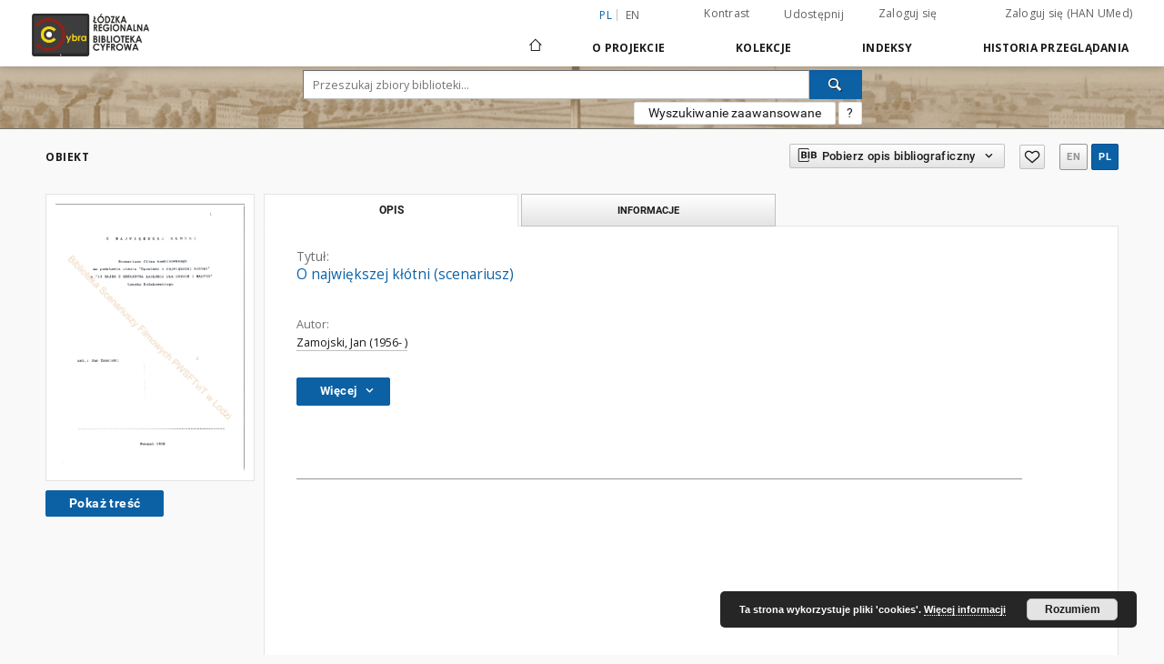

--- FILE ---
content_type: text/html;charset=utf-8
request_url: https://cybra.lodz.pl/dlibra/publication/31072/edition/27501
body_size: 13213
content:
<!doctype html>
<html lang="pl">
	<head>
		<script src="https://cybra.lodz.pl/style/dlibra/default/js/script-jquery.min.js" type="text/javascript"></script>

		


<meta charset="utf-8">
<meta http-equiv="X-UA-Compatible" content="IE=edge">
<meta name="viewport" content="width=device-width, initial-scale=1">


<title>O najwi&#281;kszej k&#322;&oacute;tni (scenariusz) - Cybra - Łódzka Regionalna Biblioteka Cyfrowa</title>
<meta name="Description" content="Cybra - Łódzka Regionalna Biblioteka Cyfrowa to... Tu uzupełnij opis do metadanych strony głównej, widoczny np. przy udostępnianiu na Facebooku" />

<meta property="og:url"                content="https://cybra.lodz.pl/dlibra/publication/31072/edition/27501" />
<meta property="og:type"               content="Object" />
<meta property="og:title"              content="O najwi&#281;kszej k&#322;&oacute;tni (scenariusz) - Cybra - Łódzka Regionalna Biblioteka Cyfrowa" />
<meta property="og:description"        content="Cybra - Łódzka Regionalna Biblioteka Cyfrowa to... Tu uzupełnij opis do metadanych strony głównej, widoczny np. przy udostępnianiu na Facebooku" />
<meta property="og:image"              content="https://cybra.lodz.pl/image/edition/thumbnail:docmetadata/27501" />

<link rel="icon" type="image/png" href="https://cybra.lodz.pl/style/common/img/icons/favicon.png" sizes="16x16"> 
<link rel="apple-touch-icon" href="https://cybra.lodz.pl/style/common/img/icons/apple-touch-icon.png">

<link rel="canonical" href="https://cybra.lodz.pl/dlibra/publication/31072/edition/27501?language=pl" />

<link rel="stylesheet" href="https://cybra.lodz.pl/style/dlibra/default/css/libs.css?20201006132211">
<link rel="stylesheet" href="https://cybra.lodz.pl/style/dlibra/default/css/main.css?20201006132211">
<link rel="stylesheet" href="https://cybra.lodz.pl/style/dlibra/default/css/cybra-s1.css?20201006132211"
<link rel="stylesheet" href="https://cybra.lodz.pl/style/dlibra/default/css/colors.css?20201006132211">
<link rel="stylesheet" href="https://cybra.lodz.pl/style/dlibra/default/css/custom.css?20201006132211">


	    <link rel="search"  type="application/opensearchdescription+xml" href="https://cybra.lodz.pl/CYBRA_pl.xml"  title="CYBRA" />

										<link rel="meta" type="application/rdf+xml" href="https://cybra.lodz.pl/dlibra/rdf.xml?type=e&amp;id=27501"/>
	
	<link rel="schema.DC" href="http://purl.org/dc/elements/1.1/" />
	<!--type is "document" for import all tags into zotero-->
	<meta name="DC.type" content="document" />
	<meta name="DC.identifier" content="https://cybra.lodz.pl/publication/31072" />
	
						<meta name="DC.identifier" content="http://cybra.lodz.pl/Content/27501/O_najwiekszej_klotni_Zamojski.pdf" />
								<meta name="DC.creator" content="Zamojski, Jan (1956- )" />
								<meta name="DC.format" content="application/pdf" />
								<meta name="DC.language" content="pol" />
								<meta name="DC.title" content="O najwi&#281;kszej k&#322;&oacute;tni (scenariusz)" />
								<meta name="DC.relation" content="oai:cybra.lodz.pl:publication:31072" />
			
										<meta name="citation_title" content="O najwi&#281;kszej k&#322;&oacute;tni (scenariusz)" />
				<meta name="citation_author" content="Zamojski, Jan (1956- )" />
				<meta name="citation_pdf_url" content="http://cybra.lodz.pl/Content/27501/O_najwiekszej_klotni_Zamojski.pdf" />
				<meta name="citation_online_date" content="2024/04/22" />
		
							

			
							</head>

	<body class="">

		
		<div class="container--main">

			<header class="header--main" tabindex="-1">

  <ul class="skip-links list-unstyled">
    <li><a href="#navigationTop" class="inner" tabindex="1">Przejdź do menu głównego</a></li>
        <li><a href="#search-form" class="inner" tabindex="2">Przejdź do wyszukiwarki</a></li>
        <li><a href="#main-content" class="inner" tabindex="3">Przejdź do treści</a></li>
    <li><a href="#footer" tabindex="4">Przejdź do stopki</a></li>
  </ul>

      
            
  
  <div class="container--full">
    <nav class="header--top" id="navigationTop">
      <button class="header__menu-toggle navbar-toggle collapsed visible-xs visible-sm" type="button" data-toggle="collapse" data-target="#navbar-collapse" aria-expanded="false" aria-label="Menu">
        <span class="dlibra-icon-menu"></span>
      </button>
      <ul class="header__list hidden-sm hidden-xs">
									      <li class="header__list-item header__list-item--languages hidden-xs hidden-sm">
      <a class="header__list__link header__list__link--language active" href="/" title="polski">
          pl
      </a>
                        <a class="header__list__link header__list__link--language" href="https://cybra.lodz.pl/dlibra/publication/31072/edition/27501?language=en" title="English">en</a>
                                </li>
      <li class="header__languages-item visible-xs visible-sm">
              <a href="https://cybra.lodz.pl/dlibra/publication/31072/edition/27501?language=en" class="header__languages__link ">en</a>
              <a href="https://cybra.lodz.pl/dlibra/publication/31072/edition/27501?language=pl" class="header__languages__link active">pl</a>
          </li>
  
				        <li class="header__list-item">
          <button class="header__list__link contrast__link" data-contrast="false">
            <span class="dlibra-icon-contrast"></span>
            Kontrast
          </button>
        </li>

        <li class="header__list-item">
          <div class="a2a--header">
            <div class="a2a_kit a2a_kit_size_32 a2a_default_style" data-a2a-url="https://cybra.lodz.pl/dlibra/publication/31072/edition/27501?language=pl">
              <a class="a2a_dd header__list__link" href="https://www.addtoany.com/share">Udostępnij</a>
            </div>
            <script>
               var a2a_config = a2a_config || {};
               a2a_config.onclick = 1;
               a2a_config.locale = "pl";
               a2a_config.color_main = "D7E5ED";
               a2a_config.color_border = "9D9D9D";
               a2a_config.color_link_text = "333333";
               a2a_config.color_link_text_hover = "333333";
               a2a_config.color_bg = "d9d9d9";
               a2a_config.icon_color = "#767676";
							 a2a_config.num_services = 6;
							 a2a_config.prioritize = ["facebook", "wykop", "twitter", "pinterest", "email", "gmail"];
            </script>
            <script async src="//static.addtoany.com/menu/page.js"></script>
          </div>
        </li>
        <li class="header__list-item">
                      <a href="https://cybra.lodz.pl/dlibra/login?refUrl=aHR0cHM6Ly9jeWJyYS5sb2R6LnBsL2RsaWJyYS9wdWJsaWNhdGlvbi8zMTA3Mi9lZGl0aW9uLzI3NTAx" class="header__list__link" >
              Zaloguj się
            </a>
            <a href="https://login.han.umed.pl/login/login.html" class="header__list__link" >
              Zaloguj się (HAN UMed)
            </a>
                  </li>
      </ul>
    </nav>
  </div>
  <div class="navbar menu--desktop" role="navigation">
    <div class="container--full">
      <div class="menu__header">
        <a class="menu__logo" href="https://cybra.lodz.pl" tabindex="5">
          <img src="https://cybra.lodz.pl/style/dlibra/default/img/custom-images/logo.png
" title="Cybra - Łódzka Regionalna Biblioteka Cyfrowa" alt="Cybra - Łódzka Regionalna Biblioteka Cyfrowa"/>
        </a>
      </div>
      <div class="menu__collapse" id="navbar-collapse" js-menu>
					<div class="menu__back__container visible-xs visible-sm" js-back-container>
					</div>
          <button class="header__menu-toggle--inner navbar-toggle collapsed visible-xs visible-sm" type="button" data-toggle="collapse" data-target="#navbar-collapse" aria-expanded="false" js-close aria-label="Zamknij menu"></button>
          <ul class="header__languages visible-xs visible-sm">
                                <li class="header__list-item header__list-item--languages hidden-xs hidden-sm">
      <a class="header__list__link header__list__link--language active" href="/" title="polski">
          pl
      </a>
                        <a class="header__list__link header__list__link--language" href="https://cybra.lodz.pl/dlibra/publication/31072/edition/27501?language=en" title="English">en</a>
                                </li>
      <li class="header__languages-item visible-xs visible-sm">
              <a href="https://cybra.lodz.pl/dlibra/publication/31072/edition/27501?language=en" class="header__languages__link ">en</a>
              <a href="https://cybra.lodz.pl/dlibra/publication/31072/edition/27501?language=pl" class="header__languages__link active">pl</a>
          </li>
  
                      </ul>
          <div class="header__user visible-xs visible-sm">
                          <a href="https://cybra.lodz.pl/dlibra/login" class="header__user__link pull-left">
                Zaloguj się
              </a>
							<a href="" class="header__user__link contrast__link" data-contrast="false">
								<span class="dlibra-icon-contrast"></span>
								Kontrast
							</a>
              <div class="a2a--header header__user__a2a">
		            <div class="a2a_kit a2a_kit_size_32 a2a_default_style">
		              <a class="a2a_dd header__user__link" href="https://www.addtoany.com/share">Udostępnij</a>
		            </div>
		            <script>
		               var a2a_config = a2a_config || {};
		               a2a_config.onclick = 1;
		               a2a_config.locale = "pl";
									 a2a_config.num_services = 6;
									 a2a_config.prioritize = ["facebook", "wykop", "twitter", "pinterest", "email", "gmail"];
		            </script>
		            <script async src="//static.addtoany.com/menu/page.js"></script>
		          </div>
                      </div>
          <button class="menu__back hidden" js-back>
            <span class="dlibra-icon-chevron-left"></span>
            Powrót
          </button>
          <ul class="menu__nav nav">
            <li class=" hidden-xs hidden-sm">
                            <a href="https://cybra.lodz.pl" class="home" title="Strona główna" aria-label="Strona główna">
                <span class="dlibra-icon-home"></span>
              </a>
            </li>
                           	
						<li>
				<a href="#" class="dropdown-toggle hidden-xs hidden-sm" data-toggle="dropdown" js-section js-section-text>
					O Projekcie
				</a>
				<a href="#" class="dropdown-toggle visible-xs visible-sm" data-toggle="dropdown" js-section js-section-text tabindex="-1">
					O Projekcie
				</a>
								<button class="dlibra-icon-chevron-right visible-xs visible-sm dropdown-toggle dropdown-icon" title="Rozwiń/zwiń listę obiektów" aria-label="Rozwiń/zwiń listę obiektów"></button>
					<ul class="dropdown-menu pull-right">

		<li class="visible-xs header__current" js-current>
			<span class="dlibra-icon-chevron-right"></span>
		</li>
									<li>
										<a href="https://cybra.lodz.pl/dlibra/text?id=example-page" class="menu__nav--no-dropdown">
							O projekcie
									</a>
				</li>
												<li>
																					<a href="https://cybra.lodz.pl/dlibra/contact" class="menu__nav--no-dropdown">
							Kontakt
														</a>
				</li>
												<li>
										<a href="https://cybra.lodz.pl/dlibra/text?id=deklaracja-dostepnosci" class="menu__nav--no-dropdown">
							Deklaracja dostępności
									</a>
				</li>
						</ul>
				</li>
			



                           
  <li class="">
    <a href="#" class="dropdown-toggle hidden-xs hidden-sm" data-toggle="dropdown"  js-section js-section-text>
      Kolekcje
    </a>
    <a href="#" class="dropdown-toggle visible-xs visible-sm" data-toggle="dropdown"  js-section js-section-text tabindex="-1">
      Kolekcje
    </a>
	    <button class="dlibra-icon-chevron-right visible-xs visible-sm dropdown-toggle dropdown-icon" title="Rozwiń/zwiń listę obiektów" aria-label="Rozwiń/zwiń listę obiektów"></button>
    <ul class="dropdown-menu pull-right">
      <li class="visible-xs visible-sm header__current" js-current>
        <span class="dlibra-icon-chevron-right"></span>
      </li>
            	
            	<li>
				<button class="dlibra-icon-circle-plus hidden-xs hidden-sm dropdown-toggle dropdown-icon" title="Rozwiń/zwiń listę obiektów" aria-label="Rozwiń/zwiń listę obiektów">
		</button><a href="https://cybra.lodz.pl/dlibra/collectiondescription/89" js-section-text>
			Politechnika Łódzka
		</a>
		<button class="dlibra-icon-chevron-right visible-xs visible-sm dropdown-toggle dropdown-icon" title="Rozwiń/zwiń listę obiektów" aria-label="Rozwiń/zwiń listę obiektów"></button>
		<ul class="dropdown-menu">
			<li class="visible-xs visible-sm header__current" js-current>
				<span class="dlibra-icon-chevron-right"></span>
			</li>
							<li>
				<a href="https://cybra.lodz.pl/dlibra/collectiondescription/11" class="menu__nav--no-dropdown">
			Książki
		</a>
	</li>
							<li>
				<a href="https://cybra.lodz.pl/dlibra/collectiondescription/10" class="menu__nav--no-dropdown">
			Czasopisma
		</a>
	</li>
							<li>
				<button class="dlibra-icon-circle-plus hidden-xs hidden-sm dropdown-toggle dropdown-icon" title="Rozwiń/zwiń listę obiektów" aria-label="Rozwiń/zwiń listę obiektów">
		</button><a href="https://cybra.lodz.pl/dlibra/collectiondescription/8" js-section-text>
			Wydawnictwa uczelniane
		</a>
		<button class="dlibra-icon-chevron-right visible-xs visible-sm dropdown-toggle dropdown-icon" title="Rozwiń/zwiń listę obiektów" aria-label="Rozwiń/zwiń listę obiektów"></button>
		<ul class="dropdown-menu">
			<li class="visible-xs visible-sm header__current" js-current>
				<span class="dlibra-icon-chevron-right"></span>
			</li>
							<li>
				<a href="https://cybra.lodz.pl/dlibra/collectiondescription/65" class="menu__nav--no-dropdown">
			Monografie PŁ
		</a>
	</li>
							<li>
				<a href="https://cybra.lodz.pl/dlibra/collectiondescription/103" class="menu__nav--no-dropdown">
			Skrypty i podręczniki PŁ
		</a>
	</li>
							<li>
				<a href="https://cybra.lodz.pl/dlibra/collectiondescription/62" class="menu__nav--no-dropdown">
			Zeszyty Naukowe PŁ
		</a>
	</li>
							<li>
				<a href="https://cybra.lodz.pl/dlibra/collectiondescription/63" class="menu__nav--no-dropdown">
			Rozprawy Naukowe PŁ
		</a>
	</li>
							<li>
				<a href="https://cybra.lodz.pl/dlibra/collectiondescription/110" class="menu__nav--no-dropdown">
			Sympozja, Kongresy, Konferencje
		</a>
	</li>
							<li>
				<a href="https://cybra.lodz.pl/dlibra/collectiondescription/119" class="menu__nav--no-dropdown">
			Jubileusze Politechniki Łódzkiej
		</a>
	</li>
							<li>
				<a href="https://cybra.lodz.pl/dlibra/collectiondescription/111" class="menu__nav--no-dropdown">
			Życie Uczelni : biuletyn informacyjny PŁ
		</a>
	</li>
							<li>
				<a href="https://cybra.lodz.pl/dlibra/collectiondescription/118" class="menu__nav--no-dropdown">
			Zasób bibliografii dorobku piśmienniczego pracowników PŁ za lata 1960-2000
		</a>
	</li>
					</ul>
	</li>
							<li>
				<button class="dlibra-icon-circle-plus hidden-xs hidden-sm dropdown-toggle dropdown-icon" title="Rozwiń/zwiń listę obiektów" aria-label="Rozwiń/zwiń listę obiektów">
		</button><a href="https://cybra.lodz.pl/dlibra/collectiondescription/81" js-section-text>
			Varia
		</a>
		<button class="dlibra-icon-chevron-right visible-xs visible-sm dropdown-toggle dropdown-icon" title="Rozwiń/zwiń listę obiektów" aria-label="Rozwiń/zwiń listę obiektów"></button>
		<ul class="dropdown-menu">
			<li class="visible-xs visible-sm header__current" js-current>
				<span class="dlibra-icon-chevron-right"></span>
			</li>
							<li>
				<a href="https://cybra.lodz.pl/dlibra/collectiondescription/121" class="menu__nav--no-dropdown">
			Książki dla Biura ds. Osób Niepełnosprawnych PŁ
		</a>
	</li>
					</ul>
	</li>
							<li>
				<a href="https://cybra.lodz.pl/dlibra/collectiondescription/102" class="menu__nav--no-dropdown">
			Wystawy
		</a>
	</li>
					</ul>
	</li>
            	<li>
				<button class="dlibra-icon-circle-plus hidden-xs hidden-sm dropdown-toggle dropdown-icon" title="Rozwiń/zwiń listę obiektów" aria-label="Rozwiń/zwiń listę obiektów">
		</button><a href="https://cybra.lodz.pl/dlibra/collectiondescription/91" js-section-text>
			Uniwersytet Medyczny
		</a>
		<button class="dlibra-icon-chevron-right visible-xs visible-sm dropdown-toggle dropdown-icon" title="Rozwiń/zwiń listę obiektów" aria-label="Rozwiń/zwiń listę obiektów"></button>
		<ul class="dropdown-menu">
			<li class="visible-xs visible-sm header__current" js-current>
				<span class="dlibra-icon-chevron-right"></span>
			</li>
							<li>
				<a href="https://cybra.lodz.pl/dlibra/collectiondescription/94" class="menu__nav--no-dropdown">
			Materiały dydaktyczne
		</a>
	</li>
							<li>
				<a href="https://cybra.lodz.pl/dlibra/collectiondescription/95" class="menu__nav--no-dropdown">
			Wystawy
		</a>
	</li>
							<li>
				<button class="dlibra-icon-circle-plus hidden-xs hidden-sm dropdown-toggle dropdown-icon" title="Rozwiń/zwiń listę obiektów" aria-label="Rozwiń/zwiń listę obiektów">
		</button><a href="https://cybra.lodz.pl/dlibra/collectiondescription/96" js-section-text>
			Czasopisma
		</a>
		<button class="dlibra-icon-chevron-right visible-xs visible-sm dropdown-toggle dropdown-icon" title="Rozwiń/zwiń listę obiektów" aria-label="Rozwiń/zwiń listę obiektów"></button>
		<ul class="dropdown-menu">
			<li class="visible-xs visible-sm header__current" js-current>
				<span class="dlibra-icon-chevron-right"></span>
			</li>
							<li>
				<button class="dlibra-icon-circle-plus hidden-xs hidden-sm dropdown-toggle dropdown-icon" title="Rozwiń/zwiń listę obiektów" aria-label="Rozwiń/zwiń listę obiektów">
		</button><a href="https://cybra.lodz.pl/dlibra/collectiondescription/139" js-section-text>
			Czasopisma medyczne z XIX i pierwszej połowy XX w
		</a>
		<button class="dlibra-icon-chevron-right visible-xs visible-sm dropdown-toggle dropdown-icon" title="Rozwiń/zwiń listę obiektów" aria-label="Rozwiń/zwiń listę obiektów"></button>
		<ul class="dropdown-menu">
			<li class="visible-xs visible-sm header__current" js-current>
				<span class="dlibra-icon-chevron-right"></span>
			</li>
							<li>
				<a href="https://cybra.lodz.pl/dlibra/collectiondescription/140" class="menu__nav--no-dropdown">
			Przegląd Dermatologiczny
		</a>
	</li>
							<li>
				<a href="https://cybra.lodz.pl/dlibra/collectiondescription/141" class="menu__nav--no-dropdown">
			Archiwum Chemji i Farmacji : wydawane staraniem Działu Chemji Państw. Zakł. Higjeny
		</a>
	</li>
							<li>
				<a href="https://cybra.lodz.pl/dlibra/collectiondescription/142" class="menu__nav--no-dropdown">
			Przegląd Dentystyczny
		</a>
	</li>
							<li>
				<a href="https://cybra.lodz.pl/dlibra/collectiondescription/144" class="menu__nav--no-dropdown">
			Zdrowie: miesięcznik poświęcony hygienie publicznej i prywatnej
		</a>
	</li>
							<li>
				<a href="https://cybra.lodz.pl/dlibra/collectiondescription/146" class="menu__nav--no-dropdown">
			Przegląd Chorób Skórnych i Wenerycznych
		</a>
	</li>
							<li>
				<a href="https://cybra.lodz.pl/dlibra/collectiondescription/147" class="menu__nav--no-dropdown">
			Medycyna
		</a>
	</li>
							<li>
				<a href="https://cybra.lodz.pl/dlibra/collectiondescription/148" class="menu__nav--no-dropdown">
			Lekarz Wojskowy
		</a>
	</li>
					</ul>
	</li>
					</ul>
	</li>
							<li>
				<a href="https://cybra.lodz.pl/dlibra/collectiondescription/97" class="menu__nav--no-dropdown">
			Książki
		</a>
	</li>
							<li>
				<a href="https://cybra.lodz.pl/dlibra/collectiondescription/100" class="menu__nav--no-dropdown">
			Wydawnictwa Uczelniane
		</a>
	</li>
							<li>
				<a href="https://cybra.lodz.pl/dlibra/collectiondescription/125" class="menu__nav--no-dropdown">
			Zbiory specjalne
		</a>
	</li>
							<li>
				<button class="dlibra-icon-circle-plus hidden-xs hidden-sm dropdown-toggle dropdown-icon" title="Rozwiń/zwiń listę obiektów" aria-label="Rozwiń/zwiń listę obiektów">
		</button><a href="https://cybra.lodz.pl/dlibra/collectiondescription/134" js-section-text>
			Doktoraty
		</a>
		<button class="dlibra-icon-chevron-right visible-xs visible-sm dropdown-toggle dropdown-icon" title="Rozwiń/zwiń listę obiektów" aria-label="Rozwiń/zwiń listę obiektów"></button>
		<ul class="dropdown-menu">
			<li class="visible-xs visible-sm header__current" js-current>
				<span class="dlibra-icon-chevron-right"></span>
			</li>
							<li>
				<a href="https://cybra.lodz.pl/dlibra/collectiondescription/135" class="menu__nav--no-dropdown">
			Doktoraty przed obroną
		</a>
	</li>
							<li>
				<a href="https://cybra.lodz.pl/dlibra/collectiondescription/137" class="menu__nav--no-dropdown">
			Doktoraty
		</a>
	</li>
							<li>
				<a href="https://cybra.lodz.pl/dlibra/collectiondescription/145" class="menu__nav--no-dropdown">
			Doktoraty Akademia Medyczna i Wojskowa Akademia Medyczna
		</a>
	</li>
					</ul>
	</li>
							<li>
				<a href="https://cybra.lodz.pl/dlibra/collectiondescription/138" class="menu__nav--no-dropdown">
			Monografie UMedical Reports
		</a>
	</li>
					</ul>
	</li>
            	<li>
				<button class="dlibra-icon-circle-plus hidden-xs hidden-sm dropdown-toggle dropdown-icon" title="Rozwiń/zwiń listę obiektów" aria-label="Rozwiń/zwiń listę obiektów">
		</button><a href="https://cybra.lodz.pl/dlibra/collectiondescription/101" js-section-text>
			Instytut Medycyny Pracy im. prof. J. Nofera
		</a>
		<button class="dlibra-icon-chevron-right visible-xs visible-sm dropdown-toggle dropdown-icon" title="Rozwiń/zwiń listę obiektów" aria-label="Rozwiń/zwiń listę obiektów"></button>
		<ul class="dropdown-menu">
			<li class="visible-xs visible-sm header__current" js-current>
				<span class="dlibra-icon-chevron-right"></span>
			</li>
							<li>
				<a href="https://cybra.lodz.pl/dlibra/collectiondescription/104" class="menu__nav--no-dropdown">
			Książki
		</a>
	</li>
							<li>
				<a href="https://cybra.lodz.pl/dlibra/collectiondescription/105" class="menu__nav--no-dropdown">
			Czasopisma
		</a>
	</li>
							<li>
				<a href="https://cybra.lodz.pl/dlibra/collectiondescription/106" class="menu__nav--no-dropdown">
			Sympozja, Kongresy, Konferencje
		</a>
	</li>
							<li>
				<a href="https://cybra.lodz.pl/dlibra/collectiondescription/107" class="menu__nav--no-dropdown">
			Ludzie medycyny pracy
		</a>
	</li>
							<li>
				<a href="https://cybra.lodz.pl/dlibra/collectiondescription/108" class="menu__nav--no-dropdown">
			Dysertacje
		</a>
	</li>
							<li>
				<a href="https://cybra.lodz.pl/dlibra/collectiondescription/109" class="menu__nav--no-dropdown">
			Varia
		</a>
	</li>
					</ul>
	</li>
            	<li>
				<a href="https://cybra.lodz.pl/dlibra/collectiondescription/112" class="menu__nav--no-dropdown">
			Akademia Muzyczna im. Grażyny i Kiejstuta Bacewiczów
		</a>
	</li>
            	<li>
				<button class="dlibra-icon-circle-plus hidden-xs hidden-sm dropdown-toggle dropdown-icon" title="Rozwiń/zwiń listę obiektów" aria-label="Rozwiń/zwiń listę obiektów">
		</button><a href="https://cybra.lodz.pl/dlibra/collectiondescription/113" js-section-text>
			Państwowa Wyższa Szkoła Filmowa Telewizyjna i Teatralna im. L. Schillera
		</a>
		<button class="dlibra-icon-chevron-right visible-xs visible-sm dropdown-toggle dropdown-icon" title="Rozwiń/zwiń listę obiektów" aria-label="Rozwiń/zwiń listę obiektów"></button>
		<ul class="dropdown-menu">
			<li class="visible-xs visible-sm header__current" js-current>
				<span class="dlibra-icon-chevron-right"></span>
			</li>
							<li>
				<a href="https://cybra.lodz.pl/dlibra/collectiondescription/115" class="menu__nav--no-dropdown">
			Czasopisma
		</a>
	</li>
							<li>
				<button class="dlibra-icon-circle-plus hidden-xs hidden-sm dropdown-toggle dropdown-icon" title="Rozwiń/zwiń listę obiektów" aria-label="Rozwiń/zwiń listę obiektów">
		</button><a href="https://cybra.lodz.pl/dlibra/collectiondescription/157" js-section-text>
			Dyplomy
		</a>
		<button class="dlibra-icon-chevron-right visible-xs visible-sm dropdown-toggle dropdown-icon" title="Rozwiń/zwiń listę obiektów" aria-label="Rozwiń/zwiń listę obiektów"></button>
		<ul class="dropdown-menu">
			<li class="visible-xs visible-sm header__current" js-current>
				<span class="dlibra-icon-chevron-right"></span>
			</li>
							<li>
				<a href="https://cybra.lodz.pl/dlibra/collectiondescription/159" class="menu__nav--no-dropdown">
			Reżyseria filmowa i telewizyjna
		</a>
	</li>
							<li>
				<a href="https://cybra.lodz.pl/dlibra/collectiondescription/160" class="menu__nav--no-dropdown">
			Montaż filmowy
		</a>
	</li>
							<li>
				<a href="https://cybra.lodz.pl/dlibra/collectiondescription/158" class="menu__nav--no-dropdown">
			Scenariopisarstwo
		</a>
	</li>
							<li>
				<a href="https://cybra.lodz.pl/dlibra/collectiondescription/162" class="menu__nav--no-dropdown">
			Sztuka operatorska
		</a>
	</li>
							<li>
				<a href="https://cybra.lodz.pl/dlibra/collectiondescription/163" class="menu__nav--no-dropdown">
			Film animowany i efekty specjalne
		</a>
	</li>
							<li>
				<a href="https://cybra.lodz.pl/dlibra/collectiondescription/164" class="menu__nav--no-dropdown">
			Fotografia
		</a>
	</li>
							<li>
				<a href="https://cybra.lodz.pl/dlibra/collectiondescription/165" class="menu__nav--no-dropdown">
			Aktorstwo
		</a>
	</li>
							<li>
				<a href="https://cybra.lodz.pl/dlibra/collectiondescription/166" class="menu__nav--no-dropdown">
			Organizacja produkcji filmowej i telewizyjnej
		</a>
	</li>
							<li>
				<a href="https://cybra.lodz.pl/dlibra/collectiondescription/161" class="menu__nav--no-dropdown">
			Doktoraty i habilitacje
		</a>
	</li>
					</ul>
	</li>
							<li>
				<button class="dlibra-icon-circle-plus hidden-xs hidden-sm dropdown-toggle dropdown-icon" title="Rozwiń/zwiń listę obiektów" aria-label="Rozwiń/zwiń listę obiektów">
		</button><a href="https://cybra.lodz.pl/dlibra/collectiondescription/128" js-section-text>
			Biblioteka Scenariuszy Filmowych
		</a>
		<button class="dlibra-icon-chevron-right visible-xs visible-sm dropdown-toggle dropdown-icon" title="Rozwiń/zwiń listę obiektów" aria-label="Rozwiń/zwiń listę obiektów"></button>
		<ul class="dropdown-menu">
			<li class="visible-xs visible-sm header__current" js-current>
				<span class="dlibra-icon-chevron-right"></span>
			</li>
							<li>
				<a href="https://cybra.lodz.pl/dlibra/collectiondescription/153" class="menu__nav--no-dropdown">
			Filmy pełnometrażowe
		</a>
	</li>
							<li>
				<a href="https://cybra.lodz.pl/dlibra/collectiondescription/151" class="menu__nav--no-dropdown">
			Filmy krótkometrażowe
		</a>
	</li>
							<li>
				<a href="https://cybra.lodz.pl/dlibra/collectiondescription/152" class="menu__nav--no-dropdown">
			Filmy dokumentalne
		</a>
	</li>
							<li>
				<a href="https://cybra.lodz.pl/dlibra/collectiondescription/154" class="menu__nav--no-dropdown">
			Filmy animowane
		</a>
	</li>
							<li>
				<a href="https://cybra.lodz.pl/dlibra/collectiondescription/156" class="menu__nav--no-dropdown">
			Seriale
		</a>
	</li>
							<li>
				<a href="https://cybra.lodz.pl/dlibra/collectiondescription/155" class="menu__nav--no-dropdown">
			Archiwum Janusza Majewskiego
		</a>
	</li>
					</ul>
	</li>
					</ul>
	</li>
            	<li>
				<button class="dlibra-icon-circle-plus hidden-xs hidden-sm dropdown-toggle dropdown-icon" title="Rozwiń/zwiń listę obiektów" aria-label="Rozwiń/zwiń listę obiektów">
		</button><a href="https://cybra.lodz.pl/dlibra/collectiondescription/114" js-section-text>
			Wyższe Seminarium Duchowne w Łodzi 
		</a>
		<button class="dlibra-icon-chevron-right visible-xs visible-sm dropdown-toggle dropdown-icon" title="Rozwiń/zwiń listę obiektów" aria-label="Rozwiń/zwiń listę obiektów"></button>
		<ul class="dropdown-menu">
			<li class="visible-xs visible-sm header__current" js-current>
				<span class="dlibra-icon-chevron-right"></span>
			</li>
							<li>
				<a href="https://cybra.lodz.pl/dlibra/collectiondescription/129" class="menu__nav--no-dropdown">
			Łódzkie Studia Teologiczne
		</a>
	</li>
							<li>
				<a href="https://cybra.lodz.pl/dlibra/collectiondescription/131" class="menu__nav--no-dropdown">
			Wiadomości Diecezjalne Łódzkie
		</a>
	</li>
							<li>
				<a href="https://cybra.lodz.pl/dlibra/collectiondescription/132" class="menu__nav--no-dropdown">
			Literatura teologiczna
		</a>
	</li>
							<li>
				<a href="https://cybra.lodz.pl/dlibra/collectiondescription/143" class="menu__nav--no-dropdown">
			Widoki, pismo społeczno-kulturalne 1994-1995 , [IDA 1992-1993]
		</a>
	</li>
							<li>
				<a href="https://cybra.lodz.pl/dlibra/collectiondescription/149" class="menu__nav--no-dropdown">
			Wolność, Braterstwo 1988-1989.
		</a>
	</li>
							<li>
				<a href="https://cybra.lodz.pl/dlibra/collectiondescription/150" class="menu__nav--no-dropdown">
			Brama Odkupienia 1987-1990
		</a>
	</li>
					</ul>
	</li>
            	<li>
				<a href="https://cybra.lodz.pl/dlibra/collectiondescription/116" class="menu__nav--no-dropdown">
			Akademia Sztuk Pięknych im. Władysława Strzemińskiego w Łodzi
		</a>
	</li>
            	<li>
				<a href="https://cybra.lodz.pl/dlibra/collectiondescription/117" class="menu__nav--no-dropdown">
			Centrum Badań Molekularnych i Makromolekularnych Polskiej Akademii Nauk
		</a>
	</li>
          </ul>
  </li>


                           


<li>
	<a href="#" class="dropdown-toggle hidden-xs hidden-sm" data-toggle="dropdown" js-section js-section-text>
		Indeksy
	</a>
	<a href="#" class="dropdown-toggle visible-xs visible-sm" data-toggle="dropdown" js-section js-section-text tabindex="-1">
		Indeksy
	</a>
		<button class="dlibra-icon-chevron-right visible-xs visible-sm dropdown-toggle dropdown-icon" title="Rozwiń/zwiń listę obiektów" aria-label="Rozwiń/zwiń listę obiektów"></button>
	<ul class="dropdown-menu pull-right">
		<li class="visible-xs visible-sm header__current" js-current>
			<span class="dlibra-icon-chevron-right"></span>
		</li>
					<li title="
">
				<button class="dlibra-icon-circle-plus hidden-xs hidden-sm dropdown-toggle dropdown-icon" title="Pokaż/ukryj listę podatrybutów" aria-label="Pokaż/ukryj listę podatrybutów">
		</button><a href="https://cybra.lodz.pl/dlibra/indexsearch?rdfName=Title&amp;ipp=60&amp;p=0" js-section-text>
			Tytuł
		</a>
		<button class="dlibra-icon-chevron-right visible-xs visible-sm dropdown-toggle dropdown-icon" title="Pokaż/ukryj listę podatrybutów" aria-label="Pokaż/ukryj listę podatrybutów"></button>
		<ul class="dropdown-menu">
			<li class="visible-xs visible-sm header__current" js-current>
				<span class="dlibra-icon-chevron-right"></span>
			</li>
							<li title="Skrótowa nazwa grupy (np. czasopisma), do której należy zasób.">
				<a href="https://cybra.lodz.pl/dlibra/indexsearch?rdfName=GroupTitle&amp;ipp=60&amp;p=0" class="menu__nav--no-dropdown">
			Tytuł publikacji grupowej
		</a>
	</li>
					</ul>
	</li>
					<li title="">
				<a href="https://cybra.lodz.pl/dlibra/indexsearch?rdfName=Creator&amp;ipp=60&amp;p=0" class="menu__nav--no-dropdown">
			Autor
		</a>
	</li>
					<li title="">
				<a href="https://cybra.lodz.pl/dlibra/indexsearch?rdfName=Contributor&amp;ipp=60&amp;p=0" class="menu__nav--no-dropdown">
			Współtwórca
		</a>
	</li>
					<li title="Promotor">
				<a href="https://cybra.lodz.pl/dlibra/indexsearch?rdfName=Promotor&amp;ipp=60&amp;p=0" class="menu__nav--no-dropdown">
			Promotor
		</a>
	</li>
					<li title="recenzent pracy dyplomowej oraz rozprawy doktorskiej">
				<a href="https://cybra.lodz.pl/dlibra/indexsearch?rdfName=Reviewer&amp;ipp=60&amp;p=0" class="menu__nav--no-dropdown">
			Recenzent
		</a>
	</li>
					<li title="
">
				<button class="dlibra-icon-circle-plus hidden-xs hidden-sm dropdown-toggle dropdown-icon" title="Pokaż/ukryj listę podatrybutów" aria-label="Pokaż/ukryj listę podatrybutów">
		</button><a href="https://cybra.lodz.pl/dlibra/indexsearch?rdfName=Publisher&amp;ipp=60&amp;p=0" js-section-text>
			Wydawca
		</a>
		<button class="dlibra-icon-chevron-right visible-xs visible-sm dropdown-toggle dropdown-icon" title="Pokaż/ukryj listę podatrybutów" aria-label="Pokaż/ukryj listę podatrybutów"></button>
		<ul class="dropdown-menu">
			<li class="visible-xs visible-sm header__current" js-current>
				<span class="dlibra-icon-chevron-right"></span>
			</li>
							<li title="">
				<a href="https://cybra.lodz.pl/dlibra/indexsearch?rdfName=PlaceofPublication&amp;ipp=60&amp;p=0" class="menu__nav--no-dropdown">
			Miejsce wydania
		</a>
	</li>
					</ul>
	</li>
					<li title="">
				<a href="https://cybra.lodz.pl/dlibra/indexsearch?rdfName=Date&amp;ipp=60&amp;p=0" class="menu__nav--no-dropdown">
			Data wydania
		</a>
	</li>
					<li title="
">
				<a href="https://cybra.lodz.pl/dlibra/indexsearch?rdfName=Source&amp;ipp=60&amp;p=0" class="menu__nav--no-dropdown">
			Źródło
		</a>
	</li>
					<li title="">
				<button class="dlibra-icon-circle-plus hidden-xs hidden-sm dropdown-toggle dropdown-icon" title="Pokaż/ukryj listę podatrybutów" aria-label="Pokaż/ukryj listę podatrybutów">
		</button><a href="https://cybra.lodz.pl/dlibra/indexsearch?rdfName=Rights&amp;ipp=60&amp;p=0" js-section-text>
			Prawa
		</a>
		<button class="dlibra-icon-chevron-right visible-xs visible-sm dropdown-toggle dropdown-icon" title="Pokaż/ukryj listę podatrybutów" aria-label="Pokaż/ukryj listę podatrybutów"></button>
		<ul class="dropdown-menu">
			<li class="visible-xs visible-sm header__current" js-current>
				<span class="dlibra-icon-chevron-right"></span>
			</li>
							<li title="">
				<a href="https://cybra.lodz.pl/dlibra/indexsearch?rdfName=RightsHolder&amp;ipp=60&amp;p=0" class="menu__nav--no-dropdown">
			Właściciel praw
		</a>
	</li>
							<li title="">
				<a href="https://cybra.lodz.pl/dlibra/indexsearch?rdfName=License&amp;ipp=60&amp;p=0" class="menu__nav--no-dropdown">
			Licencja
		</a>
	</li>
							<li title="">
				<a href="https://cybra.lodz.pl/dlibra/indexsearch?rdfName=AccessRights&amp;ipp=60&amp;p=0" class="menu__nav--no-dropdown">
			Prawa dostępu
		</a>
	</li>
					</ul>
	</li>
					<li title="

">
				<a href="https://cybra.lodz.pl/dlibra/indexsearch?rdfName=Keywords&amp;ipp=60&amp;p=0" class="menu__nav--no-dropdown">
			Słowa kluczowe
		</a>
	</li>
					<li title="">
				<a href="https://cybra.lodz.pl/dlibra/indexsearch?rdfName=Description&amp;ipp=60&amp;p=0" class="menu__nav--no-dropdown">
			Uwagi
		</a>
	</li>
					<li title="">
				<a href="https://cybra.lodz.pl/dlibra/indexsearch?rdfName=Language&amp;ipp=60&amp;p=0" class="menu__nav--no-dropdown">
			Język
		</a>
	</li>
					<li title="">
				<a href="https://cybra.lodz.pl/dlibra/indexsearch?rdfName=Format&amp;ipp=60&amp;p=0" class="menu__nav--no-dropdown">
			Format
		</a>
	</li>
					<li title="">
				<a href="https://cybra.lodz.pl/dlibra/indexsearch?rdfName=Type&amp;ipp=60&amp;p=0" class="menu__nav--no-dropdown">
			Typ zasobu
		</a>
	</li>
					<li title="">
				<a href="https://cybra.lodz.pl/dlibra/indexsearch?rdfName=Relation&amp;ipp=60&amp;p=0" class="menu__nav--no-dropdown">
			Powiązania
		</a>
	</li>
					<li title="
">
				<a href="https://cybra.lodz.pl/dlibra/indexsearch?rdfName=Coverage&amp;ipp=60&amp;p=0" class="menu__nav--no-dropdown">
			Zakres
		</a>
	</li>
					<li title="">
				<a href="https://cybra.lodz.pl/dlibra/indexsearch?rdfName=Identifier&amp;ipp=60&amp;p=0" class="menu__nav--no-dropdown">
			Identyfikator
		</a>
	</li>
					<li title="Tagi użytkowników.">
				<a href="https://cybra.lodz.pl/dlibra/indexsearch?rdfName=Tags&amp;ipp=60&amp;p=0" class="menu__nav--no-dropdown">
			Tagi
		</a>
	</li>
					<li title="">
				<a href="https://cybra.lodz.pl/dlibra/indexsearch?rdfName=Digitization&amp;ipp=60&amp;p=0" class="menu__nav--no-dropdown">
			Digitalizacja
		</a>
	</li>
					<li title="">
				<a href="https://cybra.lodz.pl/dlibra/indexsearch?rdfName=LocationofOriginal&amp;ipp=60&amp;p=0" class="menu__nav--no-dropdown">
			Lokalizacja oryginału
		</a>
	</li>
			</ul>
</li>


                           <li>
    <button class="dlibra-icon-chevron-right visible-xs visible-sm dropdown-toggle dropdown-icon" title="Rozwiń/zwiń listę obiektów" aria-label="Rozwiń/zwiń listę obiektów"></button>
  <a href="#" class="dropdown-toggle hidden-xs hidden-sm" data-toggle="dropdown" js-section js-section-text>
    Historia przeglądania
  </a>
  <a href="#" class="dropdown-toggle  visible-xs visible-sm" data-toggle="dropdown" js-section js-section-text tabindex="-1">
    Historia przeglądania
  </a>
	<ul class="dropdown-menu pull-right lastviewed">
    <li class="visible-xs visible-sm header__current" js-current>
      <span class="dlibra-icon-chevron-right"></span>
    </li>
    <li>
      <a href="#" class="dropdown-toggle" data-toggle="dropdown" js-section-text >
        Obiekty
      </a>
      <button class="dlibra-icon-chevron-right visible-xs visible-sm dropdown-toggle dropdown-icon" title="Rozwiń/zwiń listę obiektów" aria-label="Rozwiń/zwiń listę obiektów"></button>
      <ul class="dropdown-menu pull-right">
        <li class="visible-xs visible-sm header__current" js-current>
          <span class="dlibra-icon-chevron-right"></span>
        </li>
		          </ul>
    </li>
    <li>
      <a href="#" class="dropdown-toggle" data-toggle="dropdown" js-section-text >
        Kolekcje
      </a>
      <button class="dlibra-icon-chevron-right visible-xs visible-sm dropdown-toggle dropdown-icon" title="Rozwiń/zwiń listę obiektów" aria-label="Rozwiń/zwiń listę obiektów"></button>
      <ul class="dropdown-menu pull-right">
  			<li class="visible-xs visible-sm header__current" js-current>
  				<span class="dlibra-icon-chevron-right"></span>
  			</li>
		          </ul>
    </li>
  </ul>
</li>


                      </ul>
          <div class="menu__more hidden" js-more>
            <span class="dlibra-icon-chevron-long-down"></span>
          </div>
      </div>
    </div>
  </div>
</header>

							
<section id="search-form">
	<div class="container--full">
	  <div class="header__search--subpage parallax-window"
>
			<div class="search__box--subpage">
								<form class="search__box--subpage__form" method="get" action="https://cybra.lodz.pl/dlibra/results">
					<label class="hidden-access" for="searchInput" title="Pole wyszukiwania">Pole wyszukiwania</label>
					<input class="search__box--subpage__input" id="searchInput" name="q" placeholder="Przeszukaj zbiory biblioteki..." required type="text"  maxlength="2001">
					<input name="action" value="SimpleSearchAction" type="hidden">
					<input name="type" value="-6" type="hidden">
					<input name="p" value="0" type="hidden">
					
										<button class="search__box--subpage__submit" type="submit" title="Wyszukaj" aria-label="Wyszukaj">
						 <span class="dlibra-icon-search"></span>
					</button>
				</form>

				<div class="search__box--subpage__advanced-container">
					<a href="https://cybra.lodz.pl/dlibra/advsearch"
							class="search__box--subpage__advanced"
							title="Wyszukiwanie zaawansowane"
							data-advanced-search>
							Wyszukiwanie zaawansowane					</a>

					<a href="https://cybra.lodz.pl/dlibra/text?id=text-query-format" class="search__box--subpage__advanced-about" title="Jak poprawnie formułować zapytania?">
						<span>?</span>
					</a>
				</div>
				<div class="clearfix"></div>
	    </div>
				  </div>
	</div>
</section>

			
			<div id="main-content" class="anchor"></div>

			


												
<section>
<div id="publicationComponentData" data-homepageUrl="https://cybra.lodz.pl" data-servletName="/dlibra"
	data-isUserLoggedIn="false" data-editionId="27501" data-publicationId="31072"
	data-permReqSuccessMsg="Prośba wysłana"
	data-permReqErrorMsg="Wysłanie prośby nie powiodło się"
	data-permReqWrongEmailMsg="Nieprawidłowy email"
	data-permReqEmptyReasonMsg="Wiadomość jest pusta"
	data-youHaveToBeLoggedMsg="Musisz być zalogowany"
	data-favoritesAddedMsg="Dodano do ulubionych."
	data-favoritesDeletedMsg="Usunięto z ulubionych"
	data-favoritesErrorMsg="Błąd podczas dodawania do ulubionych">
</div>

	<div class="modal fade modal--access" tabindex="-1" role="dialog" js-modal="access">
  <div class="modal-dialog" role="document" js-modal-inner>
    <div class="modal-content">
      <button type="button" class="modal-close" data-dismiss="modal" aria-label="Zamknij"></button>
      <div class="modal-header">
        <h4 class="modal-title">Poproś o dostęp</h4>
      </div>
			<form id="sendPermissionRequestForm" action="javascript:void(0)">
				<div class="modal-body">
					 <p class="modal-desc">Nie masz uprawnień do wyświetlenia tego obiektu. Aby poprosić
o dostęp do niego, wypełnij poniższe pola.</p>
					 <label class="modal-label" for="userEmail">E-mail<sup>*</sup></label>
					 <input class="modal-input" required type="email" name="userEmail" id="userEmail" value="" >
					 <input type="hidden" name="editionId" value="27501" id="editionId">
					 <input type="hidden" name="publicationId" value="31072" id="publicationId">
					 <label class="modal-label" for="requestReason">Uzasadnienie<sup>*</sup></label>
					 <textarea class="modal-textarea" required name="requestReason" id="requestReason" cols="50" rows="5" ></textarea>
					 <input type="hidden" name="homeURL" id="homeURL" value="https://cybra.lodz.pl/dlibra">
				</div>
				<div class="modal-footer">
					<button class="modal-dismiss" type="button" class="btn btn-default" data-dismiss="modal">Anuluj</button>
					<button class="modal-submit" js-send-request>Wyślij</button>
				</div>
		 </form>
    </div><!-- /.modal-content -->
  </div><!-- /.modal-dialog -->
  <div class="modal-more hidden" js-modal-more></div>
</div><!-- /.modal -->



<div class="container--page container--component-object-container">
  <div class="object">
    <div class="object__box--top">
      <h2 class="object__header">
        Obiekt
      </h2>
			<div class="object__header-buttons">
				<div class="dropdown object__dropdown">
			    <button class="object__dropdown-bib-button dropdown-toggle" type="button" data-toggle="dropdown">
						<span class="dlibra-icon-bib object__dropdown-bib-add"></span>
						<span class="hidden-xs">Pobierz opis bibliograficzny</span>
						<span class="dlibra-icon-chevron-down"></span>
					</button>
			    <ul class="object__dropdown-bib dropdown-menu pull-right">
						<li>
							<a href="https://cybra.lodz.pl/dlibra/dlibra.ris?type=e&id=27501">
								ris
							</a>
						</li>
						<li>
							<a href="https://cybra.lodz.pl/dlibra/dlibra.bib?type=e&id=27501">
								BibTeX
							</a>
						</li>
			    </ul>
			  </div>
				<button type="button" class="object__button-fav "
					title="Dodaj do ulubionych"
					data-addToFav="Dodaj do ulubionych"
					data-deleteFromFav="Usuń z ulubionych"
          data-text-swap=' Usuń z ulubionych'
	        data-text-original=' Dodaj do ulubionych'
          data-ajaxurl="https://cybra.lodz.pl/dlibra/ajax.xml"
          data-ajaxparams="wid=Actions&pageId=publication&actionId=AddToFavouriteAction&eid=27501"
          data-addedtofavlab="Dodano do ulubionych."
          data-removedfromfavlab="Usunięto z ulubionych"
          data-onlylogged="Musisz się zalogować"
          data-error="Wystąpił błąd podczas dodawania do ulubionych"
          js-add-fav-object>
					<span class="dlibra-icon-heart"></span>
				</button>
	      <ul class="lang__list">
	        <li class="lang__list-item">
	        	          		            	<a class="lang__link "  href="?action=ChangeMetaLangAction&id=27501&lang=en">
	              		en
	            	</a>
	          		            	<a class="lang__link active"  href="?action=ChangeMetaLangAction&id=27501&lang=pl">
	              		pl
	            	</a>
	          		       		        </li>
	      </ul>
			</div>


      <div class="settings__error" js-settings-errors>
    		<div class="settings__success" style="display: none;" js-settings-success>
    			<span>Zaktualizowano subskrypcję.</span>
    			<button class="settings__error-close" title="Zamknij okno dialogowe informacji" js-error-close></button>
    		</div>
    		<div class="settings__error-item" style="display: none;" js-settings-error tabindex="-1">
    			<span>Błąd podczas zmiany subskrypcji.</span>
    			<button class="settings__error-close" title="Zamknij okno dialogowe informacji" js-error-close></button>
    		</div>
    	</div>

    </div>
    <div class="object__box--left">
      <div class="object__image">
                
        																	<a href="https://cybra.lodz.pl/dlibra/publication/31072/edition/27501/content" title="O najwi&#281;kszej k&#322;&oacute;tni (scenariusz)">
							<img src="https://cybra.lodz.pl/image/edition/thumbnail:docmetadata/27501" class="img-responsive" alt="O najwi&#281;kszej k&#322;&oacute;tni (scenariusz)"/>
						</a>
					              </div>

			
			<div class="object__download">
																	<h3 class="download__header--all">
								<ul class="download__buttons">
									<li class="download__buttons-item">
										<a class="download__button"  href="https://cybra.lodz.pl/dlibra/publication/31072/edition/27501/content">
											Pokaż treść
										</a>
									</li>
								</ul>
							</h3>
						<!--
										    <a class="download__all-button js-analytics-content" href="https://cybra.lodz.pl/Content/27501/download/" data-download="Rozpoczęto pobieranie" download>
                  <span class="dlibra-icon-download"></span>
              	              	Pobierz
              </a>
						<div class="clearfix"></div>
										-->
							</div>
			    </div>
		    <div class="object__box--right">
      <ul class="nav nav-tabs object__tabs" role="tablist">
        <li class="tab__item" role="presentation">
          <a href="#description" aria-controls="description" role="tab" data-toggle="tab" class="tab__item--description">Opis</a>
        </li>
        <li class="tab__item" role="presentation">
          <a href="#info" aria-controls="info" role="tab" data-toggle="tab" class="tab__item--info">Informacje</a>
        </li>
                      </ul>
      <div class="tab-content">
        <div class="tab-content__heading">
            <h3 class="object__title">
																	<span class="object__subheader">Tytuł:</span>
									<span class="dlibra-icon-circle-locked"></span>
																													O najwi&#281;kszej k&#322;&oacute;tni (scenariusz)
																					
            </h3>
        </div>

				<!-- first tab start -->
        <div role="tabpanel" class="tab-pane object__pane" id="description">
          <div class="tab-content__container">
						<div class="desc__info">
					            	                							<h4 class="object__subheader">				Autor:
		</h4>
		<p class="object__desc">
						
																			<a href="https://cybra.lodz.pl//dlibra/metadatasearch?action=AdvancedSearchAction&amp;type=-3&amp;val1=Creator:%22Zamojski%2C+Jan+%5C(1956%5C-+%5C)%22"
					title="">
					Zamojski, Jan (1956- )</a>
					      		</p>
	
				            						</div>

                          <button class="object__more" type="button" data-toggle="collapse" data-target="#moreInfo" data-object-more="Więcej" data-object-less="Mniej">
                <span class="text">Więcej</span>
								<span class="icon dlibra-icon-chevron-down"></span>
              </button>
            <div id="moreInfo" class="collapse desc__more-info">
                             								<h4 class="object__subheader">				Słowa kluczowe:
		</h4>
		<p class="object__desc">
						
																			<a href="https://cybra.lodz.pl//dlibra/metadatasearch?action=AdvancedSearchAction&amp;type=-3&amp;val1=Keywords:%22Ko%C5%82akowski%2C+Leszek+%5C(1927%5C-2009%5C)%22"
					title="">
					Ko&#322;akowski, Leszek (1927-2009)</a>
					      		; 
																			<a href="https://cybra.lodz.pl//dlibra/metadatasearch?action=AdvancedSearchAction&amp;type=-3&amp;val1=Keywords:%22Kotecki%2C+Zbigniew+%5C(1952%5C-+%5C)%22"
					title="">
					Kotecki, Zbigniew (1952- )</a>
					      		; 
																			<a href="https://cybra.lodz.pl//dlibra/metadatasearch?action=AdvancedSearchAction&amp;type=-3&amp;val1=Keywords:%2214+bajek+z+Kr%C3%B3lestwa+Lailonii+dla+du%C5%BCych+i+ma%C5%82ych%22"
					title="">
					14 bajek z Kr&oacute;lestwa Lailonii dla du&#380;ych i ma&#322;ych</a>
					      		</p>
	
			                             								<h4 class="object__subheader">				Język:
		</h4>
		<p class="object__desc">
						
																			<a href="https://cybra.lodz.pl//dlibra/metadatasearch?action=AdvancedSearchAction&amp;type=-3&amp;val1=Language:%22pol%22"
					title="">
					pol</a>
					      		</p>
	
			                             								<h4 class="object__subheader">				Format:
		</h4>
		<p class="object__desc">
						
																			<a href="https://cybra.lodz.pl//dlibra/metadatasearch?action=AdvancedSearchAction&amp;type=-3&amp;val1=Format:%22application%5C%2Fpdf%22"
					title="">
					application/pdf</a>
					      		</p>
	
			                             								<h4 class="object__subheader">				Identyfikator:
		</h4>
		<p class="object__desc">
						
							<a href="http://fbc.pionier.net.pl/id/oai:cybra.lodz.pl:27501">oai:cybra.lodz.pl:27501</a>
			
				      		</p>
	
			              								<div class="exlibris__container">
																</div>
            </div>
						<div class="clearfix"></div>
            
              <div class="tab-content__footer">

																              </div>
          </div>
        </div>
				<!-- first tab end -->

				<!-- second tab start -->
        <div role="tabpanel" class="tab-pane fade object__pane" id="info">
          <div class="tab-content__container">
						<div class="desc__info">
							<h4 class="object__subheader">
	              Kolekcje, do których przypisany jest obiekt:
	            </h4>
	            <ul class="tab-content__collection-list">
	              	                	                  <li class="tab-content__collection-list-item">
	                    	                      <a class="tab-content__collection-link"  href="https://cybra.lodz.pl/dlibra/collectiondescription/1">
	                         CYBRA &#321;&oacute;dzka Regionalna Biblioteka Cyfrowa
	                      </a>
																									>
													                    	                      <a class="tab-content__collection-link"  href="https://cybra.lodz.pl/dlibra/collectiondescription/113">
	                         Pa&#324;stwowa Wy&#380;sza Szko&#322;a Filmowa Telewizyjna i Teatralna im. L. Schillera
	                      </a>
													                    	                  </li>
										<br />
	                	                  <li class="tab-content__collection-list-item">
	                    	                      <a class="tab-content__collection-link"  href="https://cybra.lodz.pl/dlibra/collectiondescription/1">
	                         CYBRA &#321;&oacute;dzka Regionalna Biblioteka Cyfrowa
	                      </a>
																									>
													                    	                      <a class="tab-content__collection-link"  href="https://cybra.lodz.pl/dlibra/collectiondescription/113">
	                         Pa&#324;stwowa Wy&#380;sza Szko&#322;a Filmowa Telewizyjna i Teatralna im. L. Schillera
	                      </a>
																									>
													                    	                      <a class="tab-content__collection-link"  href="https://cybra.lodz.pl/dlibra/collectiondescription/128">
	                         Biblioteka Scenariuszy Filmowych
	                      </a>
													                    	                  </li>
										<br />
	                	                  <li class="tab-content__collection-list-item">
	                    	                      <a class="tab-content__collection-link"  href="https://cybra.lodz.pl/dlibra/collectiondescription/1">
	                         CYBRA &#321;&oacute;dzka Regionalna Biblioteka Cyfrowa
	                      </a>
																									>
													                    	                      <a class="tab-content__collection-link"  href="https://cybra.lodz.pl/dlibra/collectiondescription/113">
	                         Pa&#324;stwowa Wy&#380;sza Szko&#322;a Filmowa Telewizyjna i Teatralna im. L. Schillera
	                      </a>
																									>
													                    	                      <a class="tab-content__collection-link"  href="https://cybra.lodz.pl/dlibra/collectiondescription/128">
	                         Biblioteka Scenariuszy Filmowych
	                      </a>
																									>
													                    	                      <a class="tab-content__collection-link"  href="https://cybra.lodz.pl/dlibra/collectiondescription/154">
	                         Filmy animowane
	                      </a>
													                    	                  </li>
										<br />
	                	              	            </ul>

              <h4 class="object__subheader">
                Data ostatniej modyfikacji:
              </h4>
              <p class="object__desc">
                                  2025-07-23
                              </p>

	            								<h4 class="object__subheader">
                  Data dodania obiektu:
                </h4>
                <p class="object__desc">
                  2024-04-22
                </p>
	              <h4 class="object__subheader">
                  Liczba wyświetleń treści obiektu:
								</h4>
								<p class="object__desc">
									81								</p>

						            
							<h4 class="object__subheader">
              	Wszystkie dostępne wersje tego obiektu:
							</h4>
							<p class="object__desc">
                <a href="https://cybra.lodz.pl/publication/31072">
                  https://cybra.lodz.pl/publication/31072
                </a>
              </p>

              <h4 class="object__subheader">
                Wyświetl opis w formacie RDF:
              </h4>
              <p class="object__desc">
                  <a class="object__button-link" href="https://cybra.lodz.pl/dlibra/rdf.xml?type=e&id=27501" target="_blank">
                    RDF
                  </a>
              </p>

	                            <h4 class="object__subheader">
                  Wyświetl opis w formacie OAI-PMH:
                </h4>
                <p class="object__desc">
                  <a class="object__button-link" href="https://cybra.lodz.pl/dlibra/oai-pmh-repository.xml?verb=GetRecord&amp;metadataPrefix=oai_dc&amp;identifier=oai:cybra.lodz.pl:27501"  target="_blank">
                    OAI-PMH
                  </a>
                </p>
	            							<div class="tab-content__footer">
							</div>
						</div>
          </div>
        </div>
        <!-- second tab end -->

        <!-- third tab start -->
        <div role="tabpanel" class="tab-pane fade object__pane" id="structure">
			<ul class="tab-content__tree-list">
							<li class="tab-content__tree-list-item">
			
	<span class="tab-content__tree-fake-list-item ">
					<div class="tab-content__tree-icons-holder">

									<span class="dlibra-icon-file-locked"></span>
							</div>
				<a class="tab-content__tree-link "
				href="https://cybra.lodz.pl/dlibra/publication/$node.info.id" title="Przejdź do opisu obiektu">
			<span class="dlibra-icon-circle-chevron-right"></span>
			
		</a>
	</span>
		</li>
				</ul>
			<div class="tab-content__footer"></div>
        </div>
        <!-- third tab end -->

        <!-- fourth tab start -->
        <div role="tabpanel" class="tab-pane fade object__pane" id="version">
                            <table class="tab-content__version">
                                <thead>
                                  <tr>
                                      <th>Nazwa wydania</th>
                                      <th>Data</th>
                                  </tr>
                                </thead>
                                <tbody>
                                                                      <tr>
                                        <td><a href="https://cybra.lodz.pl/dlibra/publication/31072/edition/27501">O największej kłótni (scenariusz)</a></td>
                                        <td>2025-07-23</td>
                                    </tr>
                                                                  </tbody>
                    </table>
                        </div>
        <!-- fourth tab end -->
        </div>
      </div>
    </div>
    <div class="clearfix"></div>
  </div>
</div>
</section>
<div class="clearfix"></div>

<section>
<div class="container--component container--component-similarhits">
	<div class="component__objects constant-container">
		<div class="heading__line--container">
				<h3 class="heading__component">Obiekty</h3>
				<h5 class="heading__component subheading">Podobne</h5>
		</div>

		<div class="component__objects--list">
			<div class="objects-carousel owl-carousel">
															
	
			
			
	
	
			
	
		
	<div class="objectbox objectbox--main">

		
		<div class="objectbox__photo">
						<a href="https://cybra.lodz.pl/dlibra/publication/31439/edition/27861" title="O wielkim wstydzie (scenariusz)" aria-label="O wielkim wstydzie (scenariusz)">
									<figure class="objectbox__photo--image" style="background-image: url('https://cybra.lodz.pl/image/edition/thumbnail:result_item/27861')">
					</figure>
							</a>
		</div>
		<div class="objectbox__content">
			<div class="objectbox__title">
				<h2 class="objectbox__text--title" title="O wielkim wstydzie (scenariusz)">
					<a href="https://cybra.lodz.pl/dlibra/publication/31439/edition/27861">
						O wielkim wstydzie (scenariusz)					</a>
				</h2>
			</div>

			<div class="objectbox__creator">
				<p class="objectbox__text--creator" title="[Zamojski, Jan (1956- )]" >
											<span class="objectbox__text--creator-span">Zamojski, Jan (1956- )</span>
														</p>
			</div>
			<div class="objectbox__date">
				<span class="objectbox__text--date" >
									</span>
			</div>
			<div class="objectbox__type">
				<span class="objectbox__text--date">
									</span>
			</div>
		</div>
		<div class="objectbox__icons">
				<span class="objectbox__icons--span">
		<button type="button" class=""
			title="Dodaj do ulubionych"
			aria-label="Dodaj do ulubionych"
			data-addToFav="Dodaj do ulubionych"
			data-deleteFromFav="Usuń z ulubionych"
			data-ajaxurl="https://cybra.lodz.pl/dlibra/ajax.xml"
			data-ajaxparams="wid=Actions&amp;pageId=publication&amp;actionId=AddToFavouriteAction&amp;eid=27861"
			data-addedtofavlab="Dodano do ulubionych."
			data-removedfromfavlab="Usunięto z ulubionych"
			data-onlylogged="Musisz się zalogować"
			data-error="Wystąpił błąd podczas dodawania do ulubionych"
			js-add-fav>
			<span class="dlibra-icon-heart"></span>
		</button>
	</span>

	<span class="objectbox__icons--span">
				<span class="dropdown">
			<button class="dropdown-toggle" type="button" data-toggle="dropdown"
				title="Pobierz opis bibliograficzny"
				aria-label="Pobierz opis bibliograficzny">
				<i class="dlibra-icon-bib"></i>
			</button>
			<ul class="object__dropdown-bib dropdown-menu pull-left">
				<li>
					<a download="27861.ris" href="https://cybra.lodz.pl/dlibra/dlibra.ris?type=e&amp;id=27861">
						ris
					</a>
				</li>
				<li>
					<a download="27861.bib" href="https://cybra.lodz.pl/dlibra/dlibra.bib?type=e&amp;id=27861">
						BibTeX
					</a>
				</li>
			</ul>
		</span>
	</span>

	<span class="objectbox__icons--span">
			<a href="https://cybra.lodz.pl/dlibra/publication/31439/edition/27861/content?ref=main" title="Wyświetl treść publikacji" aria-label="Wyświetl treść publikacji">
			<span class="dlibra-icon-file"></span>
		</a>
		</span>

	<span class="objectbox__icons--span go">
		<a href="https://cybra.lodz.pl/dlibra/publication/31439/edition/27861" title="Pokaż szczegóły" aria-label="Pokaż szczegóły">
			<span class="dlibra-icon-circle-chevron-right"></span>
		</a>
	</span>

		</div>
	</div>
											
	
			
			
	
	
			
	
		
	<div class="objectbox objectbox--main">

		
		<div class="objectbox__photo">
						<a href="https://cybra.lodz.pl/dlibra/publication/31440/edition/27862" title="O zabawkach dla dzieci (scenariusz)" aria-label="O zabawkach dla dzieci (scenariusz)">
									<figure class="objectbox__photo--image" style="background-image: url('https://cybra.lodz.pl/image/edition/thumbnail:result_item/27862')">
					</figure>
							</a>
		</div>
		<div class="objectbox__content">
			<div class="objectbox__title">
				<h2 class="objectbox__text--title" title="O zabawkach dla dzieci (scenariusz)">
					<a href="https://cybra.lodz.pl/dlibra/publication/31440/edition/27862">
						O zabawkach dla dzieci (scenariusz)					</a>
				</h2>
			</div>

			<div class="objectbox__creator">
				<p class="objectbox__text--creator" title="[Zamojski, Jan (1956- )]" >
											<span class="objectbox__text--creator-span">Zamojski, Jan (1956- )</span>
														</p>
			</div>
			<div class="objectbox__date">
				<span class="objectbox__text--date" >
									</span>
			</div>
			<div class="objectbox__type">
				<span class="objectbox__text--date">
									</span>
			</div>
		</div>
		<div class="objectbox__icons">
				<span class="objectbox__icons--span">
		<button type="button" class=""
			title="Dodaj do ulubionych"
			aria-label="Dodaj do ulubionych"
			data-addToFav="Dodaj do ulubionych"
			data-deleteFromFav="Usuń z ulubionych"
			data-ajaxurl="https://cybra.lodz.pl/dlibra/ajax.xml"
			data-ajaxparams="wid=Actions&amp;pageId=publication&amp;actionId=AddToFavouriteAction&amp;eid=27862"
			data-addedtofavlab="Dodano do ulubionych."
			data-removedfromfavlab="Usunięto z ulubionych"
			data-onlylogged="Musisz się zalogować"
			data-error="Wystąpił błąd podczas dodawania do ulubionych"
			js-add-fav>
			<span class="dlibra-icon-heart"></span>
		</button>
	</span>

	<span class="objectbox__icons--span">
				<span class="dropdown">
			<button class="dropdown-toggle" type="button" data-toggle="dropdown"
				title="Pobierz opis bibliograficzny"
				aria-label="Pobierz opis bibliograficzny">
				<i class="dlibra-icon-bib"></i>
			</button>
			<ul class="object__dropdown-bib dropdown-menu pull-left">
				<li>
					<a download="27862.ris" href="https://cybra.lodz.pl/dlibra/dlibra.ris?type=e&amp;id=27862">
						ris
					</a>
				</li>
				<li>
					<a download="27862.bib" href="https://cybra.lodz.pl/dlibra/dlibra.bib?type=e&amp;id=27862">
						BibTeX
					</a>
				</li>
			</ul>
		</span>
	</span>

	<span class="objectbox__icons--span">
			<a href="https://cybra.lodz.pl/dlibra/publication/31440/edition/27862/content?ref=main" title="Wyświetl treść publikacji" aria-label="Wyświetl treść publikacji">
			<span class="dlibra-icon-file"></span>
		</a>
		</span>

	<span class="objectbox__icons--span go">
		<a href="https://cybra.lodz.pl/dlibra/publication/31440/edition/27862" title="Pokaż szczegóły" aria-label="Pokaż szczegóły">
			<span class="dlibra-icon-circle-chevron-right"></span>
		</a>
	</span>

		</div>
	</div>
											
	
			
			
	
	
			
	
		
	<div class="objectbox objectbox--main">

		
		<div class="objectbox__photo">
						<a href="https://cybra.lodz.pl/dlibra/publication/31442/edition/27864" title="Jak B&oacute;g Maior utraci&#322; tron (scenariusz)" aria-label="Jak B&oacute;g Maior utraci&#322; tron (scenariusz)">
									<figure class="objectbox__photo--image" style="background-image: url('https://cybra.lodz.pl/image/edition/thumbnail:result_item/27864')">
					</figure>
							</a>
		</div>
		<div class="objectbox__content">
			<div class="objectbox__title">
				<h2 class="objectbox__text--title" title="Jak B&oacute;g Maior utraci&#322; tron (scenariusz)">
					<a href="https://cybra.lodz.pl/dlibra/publication/31442/edition/27864">
						Jak B&oacute;g Maior utraci&#322; tron (scenariusz)					</a>
				</h2>
			</div>

			<div class="objectbox__creator">
				<p class="objectbox__text--creator" title="[Zamojski, Jan (1956- )]" >
											<span class="objectbox__text--creator-span">Zamojski, Jan (1956- )</span>
														</p>
			</div>
			<div class="objectbox__date">
				<span class="objectbox__text--date" >
									</span>
			</div>
			<div class="objectbox__type">
				<span class="objectbox__text--date">
									</span>
			</div>
		</div>
		<div class="objectbox__icons">
				<span class="objectbox__icons--span">
		<button type="button" class=""
			title="Dodaj do ulubionych"
			aria-label="Dodaj do ulubionych"
			data-addToFav="Dodaj do ulubionych"
			data-deleteFromFav="Usuń z ulubionych"
			data-ajaxurl="https://cybra.lodz.pl/dlibra/ajax.xml"
			data-ajaxparams="wid=Actions&amp;pageId=publication&amp;actionId=AddToFavouriteAction&amp;eid=27864"
			data-addedtofavlab="Dodano do ulubionych."
			data-removedfromfavlab="Usunięto z ulubionych"
			data-onlylogged="Musisz się zalogować"
			data-error="Wystąpił błąd podczas dodawania do ulubionych"
			js-add-fav>
			<span class="dlibra-icon-heart"></span>
		</button>
	</span>

	<span class="objectbox__icons--span">
				<span class="dropdown">
			<button class="dropdown-toggle" type="button" data-toggle="dropdown"
				title="Pobierz opis bibliograficzny"
				aria-label="Pobierz opis bibliograficzny">
				<i class="dlibra-icon-bib"></i>
			</button>
			<ul class="object__dropdown-bib dropdown-menu pull-left">
				<li>
					<a download="27864.ris" href="https://cybra.lodz.pl/dlibra/dlibra.ris?type=e&amp;id=27864">
						ris
					</a>
				</li>
				<li>
					<a download="27864.bib" href="https://cybra.lodz.pl/dlibra/dlibra.bib?type=e&amp;id=27864">
						BibTeX
					</a>
				</li>
			</ul>
		</span>
	</span>

	<span class="objectbox__icons--span">
			<a href="https://cybra.lodz.pl/dlibra/publication/31442/edition/27864/content?ref=main" title="Wyświetl treść publikacji" aria-label="Wyświetl treść publikacji">
			<span class="dlibra-icon-file"></span>
		</a>
		</span>

	<span class="objectbox__icons--span go">
		<a href="https://cybra.lodz.pl/dlibra/publication/31442/edition/27864" title="Pokaż szczegóły" aria-label="Pokaż szczegóły">
			<span class="dlibra-icon-circle-chevron-right"></span>
		</a>
	</span>

		</div>
	</div>
											
	
			
			
	
	
			
	
		
	<div class="objectbox objectbox--main">

		
		<div class="objectbox__photo">
						<a href="https://cybra.lodz.pl/dlibra/publication/31441/edition/27863" title="Jak Gyom zosta&#322; starszym panem (scenariusz)" aria-label="Jak Gyom zosta&#322; starszym panem (scenariusz)">
									<figure class="objectbox__photo--image" style="background-image: url('https://cybra.lodz.pl/image/edition/thumbnail:result_item/27863')">
					</figure>
							</a>
		</div>
		<div class="objectbox__content">
			<div class="objectbox__title">
				<h2 class="objectbox__text--title" title="Jak Gyom zosta&#322; starszym panem (scenariusz)">
					<a href="https://cybra.lodz.pl/dlibra/publication/31441/edition/27863">
						Jak Gyom zosta&#322; starszym panem (scenariusz)					</a>
				</h2>
			</div>

			<div class="objectbox__creator">
				<p class="objectbox__text--creator" title="[Zamojski, Jan (1956- )]" >
											<span class="objectbox__text--creator-span">Zamojski, Jan (1956- )</span>
														</p>
			</div>
			<div class="objectbox__date">
				<span class="objectbox__text--date" >
									</span>
			</div>
			<div class="objectbox__type">
				<span class="objectbox__text--date">
									</span>
			</div>
		</div>
		<div class="objectbox__icons">
				<span class="objectbox__icons--span">
		<button type="button" class=""
			title="Dodaj do ulubionych"
			aria-label="Dodaj do ulubionych"
			data-addToFav="Dodaj do ulubionych"
			data-deleteFromFav="Usuń z ulubionych"
			data-ajaxurl="https://cybra.lodz.pl/dlibra/ajax.xml"
			data-ajaxparams="wid=Actions&amp;pageId=publication&amp;actionId=AddToFavouriteAction&amp;eid=27863"
			data-addedtofavlab="Dodano do ulubionych."
			data-removedfromfavlab="Usunięto z ulubionych"
			data-onlylogged="Musisz się zalogować"
			data-error="Wystąpił błąd podczas dodawania do ulubionych"
			js-add-fav>
			<span class="dlibra-icon-heart"></span>
		</button>
	</span>

	<span class="objectbox__icons--span">
				<span class="dropdown">
			<button class="dropdown-toggle" type="button" data-toggle="dropdown"
				title="Pobierz opis bibliograficzny"
				aria-label="Pobierz opis bibliograficzny">
				<i class="dlibra-icon-bib"></i>
			</button>
			<ul class="object__dropdown-bib dropdown-menu pull-left">
				<li>
					<a download="27863.ris" href="https://cybra.lodz.pl/dlibra/dlibra.ris?type=e&amp;id=27863">
						ris
					</a>
				</li>
				<li>
					<a download="27863.bib" href="https://cybra.lodz.pl/dlibra/dlibra.bib?type=e&amp;id=27863">
						BibTeX
					</a>
				</li>
			</ul>
		</span>
	</span>

	<span class="objectbox__icons--span">
			<a href="https://cybra.lodz.pl/dlibra/publication/31441/edition/27863/content?ref=main" title="Wyświetl treść publikacji" aria-label="Wyświetl treść publikacji">
			<span class="dlibra-icon-file"></span>
		</a>
		</span>

	<span class="objectbox__icons--span go">
		<a href="https://cybra.lodz.pl/dlibra/publication/31441/edition/27863" title="Pokaż szczegóły" aria-label="Pokaż szczegóły">
			<span class="dlibra-icon-circle-chevron-right"></span>
		</a>
	</span>

		</div>
	</div>
											
	
			
			
	
	
			
	
		
	<div class="objectbox objectbox--main">

		
		<div class="objectbox__photo">
						<a href="https://cybra.lodz.pl/dlibra/publication/31159/edition/27587" title="Pi&#281;kna twarz (scenariusz)" aria-label="Pi&#281;kna twarz (scenariusz)">
									<figure class="objectbox__photo--image" style="background-image: url('https://cybra.lodz.pl/image/edition/thumbnail:result_item/27587')">
					</figure>
							</a>
		</div>
		<div class="objectbox__content">
			<div class="objectbox__title">
				<h2 class="objectbox__text--title" title="Pi&#281;kna twarz (scenariusz)">
					<a href="https://cybra.lodz.pl/dlibra/publication/31159/edition/27587">
						Pi&#281;kna twarz (scenariusz)					</a>
				</h2>
			</div>

			<div class="objectbox__creator">
				<p class="objectbox__text--creator" title="[Zamojski, Jan (1956- )]" >
											<span class="objectbox__text--creator-span">Zamojski, Jan (1956- )</span>
														</p>
			</div>
			<div class="objectbox__date">
				<span class="objectbox__text--date" >
									</span>
			</div>
			<div class="objectbox__type">
				<span class="objectbox__text--date">
									</span>
			</div>
		</div>
		<div class="objectbox__icons">
				<span class="objectbox__icons--span">
		<button type="button" class=""
			title="Dodaj do ulubionych"
			aria-label="Dodaj do ulubionych"
			data-addToFav="Dodaj do ulubionych"
			data-deleteFromFav="Usuń z ulubionych"
			data-ajaxurl="https://cybra.lodz.pl/dlibra/ajax.xml"
			data-ajaxparams="wid=Actions&amp;pageId=publication&amp;actionId=AddToFavouriteAction&amp;eid=27587"
			data-addedtofavlab="Dodano do ulubionych."
			data-removedfromfavlab="Usunięto z ulubionych"
			data-onlylogged="Musisz się zalogować"
			data-error="Wystąpił błąd podczas dodawania do ulubionych"
			js-add-fav>
			<span class="dlibra-icon-heart"></span>
		</button>
	</span>

	<span class="objectbox__icons--span">
				<span class="dropdown">
			<button class="dropdown-toggle" type="button" data-toggle="dropdown"
				title="Pobierz opis bibliograficzny"
				aria-label="Pobierz opis bibliograficzny">
				<i class="dlibra-icon-bib"></i>
			</button>
			<ul class="object__dropdown-bib dropdown-menu pull-left">
				<li>
					<a download="27587.ris" href="https://cybra.lodz.pl/dlibra/dlibra.ris?type=e&amp;id=27587">
						ris
					</a>
				</li>
				<li>
					<a download="27587.bib" href="https://cybra.lodz.pl/dlibra/dlibra.bib?type=e&amp;id=27587">
						BibTeX
					</a>
				</li>
			</ul>
		</span>
	</span>

	<span class="objectbox__icons--span">
			<a href="https://cybra.lodz.pl/dlibra/publication/31159/edition/27587/content?ref=main" title="Wyświetl treść publikacji" aria-label="Wyświetl treść publikacji">
			<span class="dlibra-icon-file"></span>
		</a>
		</span>

	<span class="objectbox__icons--span go">
		<a href="https://cybra.lodz.pl/dlibra/publication/31159/edition/27587" title="Pokaż szczegóły" aria-label="Pokaż szczegóły">
			<span class="dlibra-icon-circle-chevron-right"></span>
		</a>
	</span>

		</div>
	</div>
											
	
			
			
	
	
			
	
		
	<div class="objectbox objectbox--main">

		
		<div class="objectbox__photo">
						<a href="https://cybra.lodz.pl/dlibra/publication/31437/edition/27859" title="Czerwona &#322;ata (scenariusz)" aria-label="Czerwona &#322;ata (scenariusz)">
									<figure class="objectbox__photo--image" style="background-image: url('https://cybra.lodz.pl/image/edition/thumbnail:result_item/27859')">
					</figure>
							</a>
		</div>
		<div class="objectbox__content">
			<div class="objectbox__title">
				<h2 class="objectbox__text--title" title="Czerwona &#322;ata (scenariusz)">
					<a href="https://cybra.lodz.pl/dlibra/publication/31437/edition/27859">
						Czerwona &#322;ata (scenariusz)					</a>
				</h2>
			</div>

			<div class="objectbox__creator">
				<p class="objectbox__text--creator" title="[Zamojski, Jan (1956- )]" >
											<span class="objectbox__text--creator-span">Zamojski, Jan (1956- )</span>
														</p>
			</div>
			<div class="objectbox__date">
				<span class="objectbox__text--date" >
									</span>
			</div>
			<div class="objectbox__type">
				<span class="objectbox__text--date">
									</span>
			</div>
		</div>
		<div class="objectbox__icons">
				<span class="objectbox__icons--span">
		<button type="button" class=""
			title="Dodaj do ulubionych"
			aria-label="Dodaj do ulubionych"
			data-addToFav="Dodaj do ulubionych"
			data-deleteFromFav="Usuń z ulubionych"
			data-ajaxurl="https://cybra.lodz.pl/dlibra/ajax.xml"
			data-ajaxparams="wid=Actions&amp;pageId=publication&amp;actionId=AddToFavouriteAction&amp;eid=27859"
			data-addedtofavlab="Dodano do ulubionych."
			data-removedfromfavlab="Usunięto z ulubionych"
			data-onlylogged="Musisz się zalogować"
			data-error="Wystąpił błąd podczas dodawania do ulubionych"
			js-add-fav>
			<span class="dlibra-icon-heart"></span>
		</button>
	</span>

	<span class="objectbox__icons--span">
				<span class="dropdown">
			<button class="dropdown-toggle" type="button" data-toggle="dropdown"
				title="Pobierz opis bibliograficzny"
				aria-label="Pobierz opis bibliograficzny">
				<i class="dlibra-icon-bib"></i>
			</button>
			<ul class="object__dropdown-bib dropdown-menu pull-left">
				<li>
					<a download="27859.ris" href="https://cybra.lodz.pl/dlibra/dlibra.ris?type=e&amp;id=27859">
						ris
					</a>
				</li>
				<li>
					<a download="27859.bib" href="https://cybra.lodz.pl/dlibra/dlibra.bib?type=e&amp;id=27859">
						BibTeX
					</a>
				</li>
			</ul>
		</span>
	</span>

	<span class="objectbox__icons--span">
			<a href="https://cybra.lodz.pl/dlibra/publication/31437/edition/27859/content?ref=main" title="Wyświetl treść publikacji" aria-label="Wyświetl treść publikacji">
			<span class="dlibra-icon-file"></span>
		</a>
		</span>

	<span class="objectbox__icons--span go">
		<a href="https://cybra.lodz.pl/dlibra/publication/31437/edition/27859" title="Pokaż szczegóły" aria-label="Pokaż szczegóły">
			<span class="dlibra-icon-circle-chevron-right"></span>
		</a>
	</span>

		</div>
	</div>
											
	
			
			
	
	
			
	
		
	<div class="objectbox objectbox--main">

		
		<div class="objectbox__photo">
						<a href="https://cybra.lodz.pl/dlibra/publication/31095/edition/27524" title="O s&#322;awnym cz&#322;owieku (scenariusz)" aria-label="O s&#322;awnym cz&#322;owieku (scenariusz)">
									<figure class="objectbox__photo--image" style="background-image: url('https://cybra.lodz.pl/image/edition/thumbnail:result_item/27524')">
					</figure>
							</a>
		</div>
		<div class="objectbox__content">
			<div class="objectbox__title">
				<h2 class="objectbox__text--title" title="O s&#322;awnym cz&#322;owieku (scenariusz)">
					<a href="https://cybra.lodz.pl/dlibra/publication/31095/edition/27524">
						O s&#322;awnym cz&#322;owieku (scenariusz)					</a>
				</h2>
			</div>

			<div class="objectbox__creator">
				<p class="objectbox__text--creator" title="[Zamojski, Jan (1956- )]" >
											<span class="objectbox__text--creator-span">Zamojski, Jan (1956- )</span>
														</p>
			</div>
			<div class="objectbox__date">
				<span class="objectbox__text--date" >
									</span>
			</div>
			<div class="objectbox__type">
				<span class="objectbox__text--date">
									</span>
			</div>
		</div>
		<div class="objectbox__icons">
				<span class="objectbox__icons--span">
		<button type="button" class=""
			title="Dodaj do ulubionych"
			aria-label="Dodaj do ulubionych"
			data-addToFav="Dodaj do ulubionych"
			data-deleteFromFav="Usuń z ulubionych"
			data-ajaxurl="https://cybra.lodz.pl/dlibra/ajax.xml"
			data-ajaxparams="wid=Actions&amp;pageId=publication&amp;actionId=AddToFavouriteAction&amp;eid=27524"
			data-addedtofavlab="Dodano do ulubionych."
			data-removedfromfavlab="Usunięto z ulubionych"
			data-onlylogged="Musisz się zalogować"
			data-error="Wystąpił błąd podczas dodawania do ulubionych"
			js-add-fav>
			<span class="dlibra-icon-heart"></span>
		</button>
	</span>

	<span class="objectbox__icons--span">
				<span class="dropdown">
			<button class="dropdown-toggle" type="button" data-toggle="dropdown"
				title="Pobierz opis bibliograficzny"
				aria-label="Pobierz opis bibliograficzny">
				<i class="dlibra-icon-bib"></i>
			</button>
			<ul class="object__dropdown-bib dropdown-menu pull-left">
				<li>
					<a download="27524.ris" href="https://cybra.lodz.pl/dlibra/dlibra.ris?type=e&amp;id=27524">
						ris
					</a>
				</li>
				<li>
					<a download="27524.bib" href="https://cybra.lodz.pl/dlibra/dlibra.bib?type=e&amp;id=27524">
						BibTeX
					</a>
				</li>
			</ul>
		</span>
	</span>

	<span class="objectbox__icons--span">
			<a href="https://cybra.lodz.pl/dlibra/publication/31095/edition/27524/content?ref=main" title="Wyświetl treść publikacji" aria-label="Wyświetl treść publikacji">
			<span class="dlibra-icon-file"></span>
		</a>
		</span>

	<span class="objectbox__icons--span go">
		<a href="https://cybra.lodz.pl/dlibra/publication/31095/edition/27524" title="Pokaż szczegóły" aria-label="Pokaż szczegóły">
			<span class="dlibra-icon-circle-chevron-right"></span>
		</a>
	</span>

		</div>
	</div>
											
	
			
			
	
	
			
	
		
	<div class="objectbox objectbox--main">

		
		<div class="objectbox__photo">
						<a href="https://cybra.lodz.pl/dlibra/publication/31210/edition/27635" title="Wojna z rzeczami (scenariusz)" aria-label="Wojna z rzeczami (scenariusz)">
									<figure class="objectbox__photo--image" style="background-image: url('https://cybra.lodz.pl/image/edition/thumbnail:result_item/27635')">
					</figure>
							</a>
		</div>
		<div class="objectbox__content">
			<div class="objectbox__title">
				<h2 class="objectbox__text--title" title="Wojna z rzeczami (scenariusz)">
					<a href="https://cybra.lodz.pl/dlibra/publication/31210/edition/27635">
						Wojna z rzeczami (scenariusz)					</a>
				</h2>
			</div>

			<div class="objectbox__creator">
				<p class="objectbox__text--creator" title="[Zamojski, Jan (1956- )]" >
											<span class="objectbox__text--creator-span">Zamojski, Jan (1956- )</span>
														</p>
			</div>
			<div class="objectbox__date">
				<span class="objectbox__text--date" >
									</span>
			</div>
			<div class="objectbox__type">
				<span class="objectbox__text--date">
									</span>
			</div>
		</div>
		<div class="objectbox__icons">
				<span class="objectbox__icons--span">
		<button type="button" class=""
			title="Dodaj do ulubionych"
			aria-label="Dodaj do ulubionych"
			data-addToFav="Dodaj do ulubionych"
			data-deleteFromFav="Usuń z ulubionych"
			data-ajaxurl="https://cybra.lodz.pl/dlibra/ajax.xml"
			data-ajaxparams="wid=Actions&amp;pageId=publication&amp;actionId=AddToFavouriteAction&amp;eid=27635"
			data-addedtofavlab="Dodano do ulubionych."
			data-removedfromfavlab="Usunięto z ulubionych"
			data-onlylogged="Musisz się zalogować"
			data-error="Wystąpił błąd podczas dodawania do ulubionych"
			js-add-fav>
			<span class="dlibra-icon-heart"></span>
		</button>
	</span>

	<span class="objectbox__icons--span">
				<span class="dropdown">
			<button class="dropdown-toggle" type="button" data-toggle="dropdown"
				title="Pobierz opis bibliograficzny"
				aria-label="Pobierz opis bibliograficzny">
				<i class="dlibra-icon-bib"></i>
			</button>
			<ul class="object__dropdown-bib dropdown-menu pull-left">
				<li>
					<a download="27635.ris" href="https://cybra.lodz.pl/dlibra/dlibra.ris?type=e&amp;id=27635">
						ris
					</a>
				</li>
				<li>
					<a download="27635.bib" href="https://cybra.lodz.pl/dlibra/dlibra.bib?type=e&amp;id=27635">
						BibTeX
					</a>
				</li>
			</ul>
		</span>
	</span>

	<span class="objectbox__icons--span">
			<a href="https://cybra.lodz.pl/dlibra/publication/31210/edition/27635/content?ref=main" title="Wyświetl treść publikacji" aria-label="Wyświetl treść publikacji">
			<span class="dlibra-icon-file"></span>
		</a>
		</span>

	<span class="objectbox__icons--span go">
		<a href="https://cybra.lodz.pl/dlibra/publication/31210/edition/27635" title="Pokaż szczegóły" aria-label="Pokaż szczegóły">
			<span class="dlibra-icon-circle-chevron-right"></span>
		</a>
	</span>

		</div>
	</div>
							</div>
		</div>
		<div class="component__objects--morerow">
	<div class="component__objects--morerow__homepage">
									<a href="https://cybra.lodz.pl/dlibra/similarobjects?action=SimpleSearchAction&id=27501" class="component__objects--button-more">Więcej</a>
			</div>
</div>

	</div>
</div>
</section>

<section class="hidden" data-fbc-carousel>
<div class="constant-container container--component container--component-similarFBC">

	<div class="component__objects">

        
		<h3 class="heading__component">podobne w FBC</h3>
		<div class="component__objects--list">
			<div id="fbcWidget" class="chcontext-widget-wrapper owl-carousel"
				 data-resultcount="20"
				 data-searchProvider="FBC+"
				 data-query="dc_creator:(Zamojski, Jan (1956- ))"
				 data-locale="pl"
				 data-title="podobne w FBC"
			     data-default-image="https://cybra.lodz.pl/style/dlibra/default/img/icons/fbc-icon.svg" >
			</div>
		</div>
		<div class="component__objects--morerow">
			<a href="http://fbc.pionier.net.pl/search#q=dc_creator:(Zamojski, Jan (1956- ))" class="component__objects--button-moreFBC" target="_blank">
				Więcej w FBC
				<img src="https://cybra.lodz.pl/style/dlibra/default/img/icons/link-new-window.svg" class="component__objects--button-moreFBC--icon" />
			</a>
		</div>
	</div>
</div>
</section>


							
		</div>
					<div class="footer">
    <div class="footer__top">
      <div class="container--page">
        <h3 class="heading__component">Dane kontaktowe</h3>
        <div class="footer__row">
            <div class="footer__contact">
                <div class="footer__contact-box">
                    <h5 class="footer__contact-box--title footer__text--contact-title">Adres</h5>
                    <div class="footer__contact-box--content"><p>
<strong>Biblioteka Politechniki Łódzkiej <br>
(koordynator konsorcjum CYBRA)</strong><br><br>
ul. Wólczańska 223 <br>
93-005 Łódź, Polska<p></div>
                </div>
                <div class="footer__contact-box">
                    <h5 class="footer__contact-box--title footer__text--contact-title">Telefon</h5>
                    <div class="footer__contact-box--content">
						<p><!-- !!! 2019-11-27 SK !!! tel. +48 42 638 35 43 --></p>
					</div>
                </div>
                <div class="footer__contact-box">
                    <h5 class="footer__contact-box--title footer__text--contact-title">E-Mail</h5>
					<div class="footer__contact-box--content">
						<p><a href="mailto:admin@cybra.lodz.pl">admin@cybra.lodz.pl</a></p>
					</div>
                </div>
				                <div class="footer__contact-box">
                    <h5 class="footer__contact-box--title footer__text--contact-title">Odwiedź nas!</h5>
										<div class="footer__contact-box--content">
						<p>
              <a href="http://bg.p.lodz.pl/" class="social-link" target="_blank">http://bg.p.lodz.pl/</a>
              <img src="https://cybra.lodz.pl/style/dlibra/default/img/icons/link-new-window.svg" class="social-link__external-link"/>
            </p>
					</div>
															<div class="footer__contact-box--content">
            <p>
              <a href="https://twitter.com/BibliotekaPL" class="social-link twitter" target="_blank">
                <i class="dlibra-icon-social-twitter"></i>
              </a>
              <a href="https://www.instagram.com/biblioteka_pl" class="social-link instagram" target="_blank">
                <img src="https://cybra.lodz.pl/style/dlibra/default/img/custom-images/instagram.png" class="social-link__external-link"/>
              </a>
              <a href="https://www.facebook.com/bibliopl/" class="social-link facebook" target="_blank"><i class="dlibra-icon-social-facebook"></i></a>
            </p>
					</div>
					                </div>
				            </div>
        </div>
      </div>
    </div>
</div>
				<div class="footer" role="navigation" id="footer">
    <div class="footer__center">
      <div class="container--page">
        <h3 class="heading__component">Mapa strony</h3>
        <h3 class="footer__page--title">
          <a href="https://cybra.lodz.pl">
            Strona główna
          </a>
        </h3>
        <div class="footer__row">
        <div class="footer__page">
							

<div class="footer__page-list">
    <h5 class="footer__page-list--title footer__text--contact-title">Kolekcje</h5>
    <ul class="footer__page-list--list">
    	    	
		    	    			        <li class="page-list__item"><a href="https://cybra.lodz.pl/dlibra/collectiondescription/89">Politechnika Łódzka</a></li>
	            	    			        <li class="page-list__item"><a href="https://cybra.lodz.pl/dlibra/collectiondescription/91">Uniwersytet Medyczny</a></li>
	            	    			        <li class="page-list__item"><a href="https://cybra.lodz.pl/dlibra/collectiondescription/101">Instytut Medycyny Pracy im. prof. J. Nofera</a></li>
	            	    			        <li class="page-list__item"><a href="https://cybra.lodz.pl/dlibra/collectiondescription/112">Akademia Muzyczna im. Grażyny i Kiejstuta Bacewiczów</a></li>
	            	    			        <li class="page-list__item"><a href="https://cybra.lodz.pl/dlibra/collectiondescription/113">Państwowa Wyższa Szkoła Filmowa Telewizyjna i Teatralna im. L. Schillera</a></li>
	            	    			        <li class="page-list__item"><a href="https://cybra.lodz.pl/dlibra/collectiondescription/114">Wyższe Seminarium Duchowne w Łodzi </a></li>
	            	    			        <li class="page-list__item"><a href="https://cybra.lodz.pl/dlibra/collectiondescription/116">Akademia Sztuk Pięknych im. Władysława Strzemińskiego w Łodzi</a></li>
	            	    		    	        <li class="page-list__divider">...</li>
        <li class="page-list__all"><a class="page-list__all--link" href="https://cybra.lodz.pl/dlibra/collectiondescription/1">Zobacz więcej</a></li>
    </ul>
</div>

							



<div class="footer__page-list">
    <h5 class="footer__page-list--title footer__text--contact-title">Indeksy</h5>
    <ul class="footer__page-list--list">

    					        	<li class="page-list__item"><a href="https://cybra.lodz.pl/dlibra/indexsearch?rdfName=Title&amp;ipp=60&amp;p=0">Tytuł</a></li>
	        						        	<li class="page-list__item"><a href="https://cybra.lodz.pl/dlibra/indexsearch?rdfName=Creator&amp;ipp=60&amp;p=0">Autor</a></li>
	        						        	<li class="page-list__item"><a href="https://cybra.lodz.pl/dlibra/indexsearch?rdfName=Contributor&amp;ipp=60&amp;p=0">Współtwórca</a></li>
	        						        	<li class="page-list__item"><a href="https://cybra.lodz.pl/dlibra/indexsearch?rdfName=Promotor&amp;ipp=60&amp;p=0">Promotor</a></li>
	        						        	<li class="page-list__item"><a href="https://cybra.lodz.pl/dlibra/indexsearch?rdfName=Reviewer&amp;ipp=60&amp;p=0">Recenzent</a></li>
	        						        	<li class="page-list__item"><a href="https://cybra.lodz.pl/dlibra/indexsearch?rdfName=Publisher&amp;ipp=60&amp;p=0">Wydawca</a></li>
	        						        	<li class="page-list__item"><a href="https://cybra.lodz.pl/dlibra/indexsearch?rdfName=Date&amp;ipp=60&amp;p=0">Data wydania</a></li>
	        																																																																			    </ul>
</div>

							

	<div class="footer__page-list">
	    <h5 class="footer__page-list--title footer__text--contact-title">O Projekcie</h5>
	    <ul class="footer__page-list--list">

	    							<li class="page-list__item">
										<a href="https://cybra.lodz.pl/dlibra/text?id=example-page" class="menu__nav--no-dropdown">
							O projekcie
									</a>
				</li>
												<li class="page-list__item">
																					<a href="https://cybra.lodz.pl/dlibra/contact" class="menu__nav--no-dropdown">
							Dane kontaktowe
														</a>
				</li>
												<li class="page-list__item">
										<a href="https://cybra.lodz.pl/dlibra/text?id=deklaracja-dostepnosci" class="menu__nav--no-dropdown">
							Deklaracja dostępności
									</a>
				</li>
						    </ul>
	</div>

			        </div>
     						
<div class="footer__history">
	<div class="footer__history-list">
    <h5 class="footer__page-list--title footer__text--contact-title">
      Konto użytkownika
    </h5>
          <a class="footer__login" href="https://cybra.lodz.pl/dlibra/login">Zaloguj się</a>
    		<h5 class="footer__history-list--title">Historia przeglądania</h5>
		<ul class="footer__history-list--list">
					</ul>
	</div>
</div>

        	
        </div>
      </div>
    </div>

    	<div class="footer__partners">
		<div class="footer__partners--text">
			

Serwis tworzony przez Łódzką Akademicką Sieć Biblioteczną.

		</div>
		<div class="footer__partners--logos">
      <a href="#" target="_blank"><img src="https://cybra.lodz.pl/style/dlibra/default/img/custom-images/partner1.png" /></a>
      <a href="#" target="_blank"><img src="https://cybra.lodz.pl/style/dlibra/default/img/custom-images/partner2.png" /></a>
      <a href="#" target="_blank"><img src="https://cybra.lodz.pl/style/dlibra/default/img/custom-images/partner3.png" /></a>
      <a href="#" target="_blank"><img src="https://cybra.lodz.pl/style/dlibra/default/img/custom-images/partner4.png" /></a>
      <a href="#" target="_blank"><img src="https://cybra.lodz.pl/style/dlibra/default/img/custom-images/partner5.png" /></a>
      <a href="#" target="_blank"><img src="https://cybra.lodz.pl/style/dlibra/default/img/custom-images/partner6.png" /></a>
      <a href="#" target="_blank"><img src="https://cybra.lodz.pl/style/dlibra/default/img/custom-images/partner7.png" /></a>
      <a href="#" target="_blank"><img src="https://cybra.lodz.pl/style/dlibra/default/img/custom-images/partner8.png" /></a>
	  <br/>
      <a href="#" target="_blank"><img src="https://cybra.lodz.pl/style/dlibra/default/img/custom-images/rpo_600.png" /></a>
	  <br/>
	  Projekt współfinansowany przez Unię Europejską z Europejskiego Funduszu Rozwoju Regionalnego
		</div>
	</div>


</div>
<footer class="footer__bottom">
  <div class="footer__row">
    <span class="footer__bottom--text">

Ten serwis działa dzięki oprogramowaniu <a href="http://dingo.psnc.pl" target="_blank">DInGO dLibra 6.2.11</a> opracowanemu przez <a href="http://www.pcss.pl" target="_blank">Poznańskie Centrum Superkomputerowo-Sieciowe</a>
</span>
  </div>
</footer>

<div class="cookies">
	<p>Ta strona wykorzystuje pliki 'cookies'.
		<a href="https://cybra.lodz.pl/dlibra/text?id=polityka">Więcej informacji</a>
		<button class="cookies__button">Rozumiem</button>
	</p>
</div>
		<div class="modal fade modal--addToFav" tabindex="-1" role="dialog" js-modal='addToFav'>
		  <div class="modal-dialog" role="document">
		    <div class="modal-content">
		      <div class="modal-body">
		        <p js-addToFav-text></p>
		      </div>
		      <div class="modal-footer pull-right">
		        <button type="button" class="modal-button" data-dismiss="modal">Ok</button>
		      </div>
					<div class="clearfix"></div>
		    </div><!-- /.modal-content -->
		  </div><!-- /.modal-dialog -->
		</div><!-- /.modal -->

		<div class="modal fade modal--msgInfo" tabindex="-1" role="dialog" js-modal='msgInfo'>
			<div class="modal-dialog" role="document">
				<div class="modal-content">
					<div class="modal-body">
						<p js-msgInfo-text></p>
					</div>
					<div class="modal-footer pull-right">
						<button type="button" class="modal-button" data-dismiss="modal">Ok</button>
					</div>
					<div class="clearfix"></div>
				</div><!-- /.modal-content -->
			</div><!-- /.modal-dialog -->
		</div><!-- /.modal -->

		<script src="https://cybra.lodz.pl/style/dlibra/default/js/libs.min.js?20201006132211" type="text/javascript"></script>
		<script src="https://cybra.lodz.pl/style/dlibra/default/js/main.min.js?20201006132211" type="text/javascript"></script>
		<script src="https://cybra.lodz.pl/style/dlibra/default/js/custom.min.js?20201006132211" type="text/javascript"></script>
	</body>
</html>
